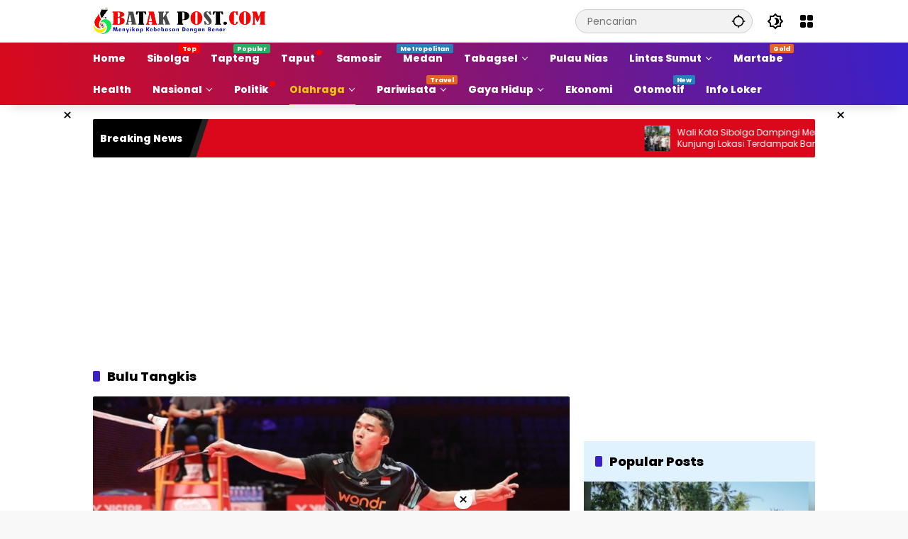

--- FILE ---
content_type: text/html; charset=UTF-8
request_url: https://batakpost.com/category/olahraga/bulu-tangkis/
body_size: 33113
content:
<!doctype html><html lang="id"><head><script data-no-optimize="1">var litespeed_docref=sessionStorage.getItem("litespeed_docref");litespeed_docref&&(Object.defineProperty(document,"referrer",{get:function(){return litespeed_docref}}),sessionStorage.removeItem("litespeed_docref"));</script> <meta charset="UTF-8"><meta name="viewport" content="width=device-width, initial-scale=1"><link rel="profile" href="https://gmpg.org/xfn/11"><meta name='robots' content='index, follow, max-image-preview:large, max-snippet:-1, max-video-preview:-1' /><title>Bulu Tangkis Archives - Batak Post</title><link rel="canonical" href="https://batakpost.com/category/olahraga/bulu-tangkis/" /><link rel="next" href="https://batakpost.com/category/olahraga/bulu-tangkis/page/2/" /><meta property="og:locale" content="id_ID" /><meta property="og:type" content="article" /><meta property="og:title" content="Bulu Tangkis Archives - Batak Post" /><meta property="og:url" content="https://batakpost.com/category/olahraga/bulu-tangkis/" /><meta property="og:site_name" content="Batak Post" /><meta property="og:image" content="https://batakpost.com/wp-content/uploads/2022/07/BATAK-POST.png" /><meta property="og:image:width" content="314" /><meta property="og:image:height" content="59" /><meta property="og:image:type" content="image/png" /><meta name="twitter:card" content="summary_large_image" /> <script type="application/ld+json" class="yoast-schema-graph">{"@context":"https://schema.org","@graph":[{"@type":"CollectionPage","@id":"https://batakpost.com/category/olahraga/bulu-tangkis/","url":"https://batakpost.com/category/olahraga/bulu-tangkis/","name":"Bulu Tangkis Archives - Batak Post","isPartOf":{"@id":"https://batakpost.com/#website"},"primaryImageOfPage":{"@id":"https://batakpost.com/category/olahraga/bulu-tangkis/#primaryimage"},"image":{"@id":"https://batakpost.com/category/olahraga/bulu-tangkis/#primaryimage"},"thumbnailUrl":"https://batakpost.com/wp-content/uploads/2025/01/jonatan-christie-2_169.jpeg","breadcrumb":{"@id":"https://batakpost.com/category/olahraga/bulu-tangkis/#breadcrumb"},"inLanguage":"id"},{"@type":"ImageObject","inLanguage":"id","@id":"https://batakpost.com/category/olahraga/bulu-tangkis/#primaryimage","url":"https://batakpost.com/wp-content/uploads/2025/01/jonatan-christie-2_169.jpeg","contentUrl":"https://batakpost.com/wp-content/uploads/2025/01/jonatan-christie-2_169.jpeg","width":700,"height":394,"caption":"Empat Wakil Indonesia Tampil di Hari Kedua Malaysia Open 2025, Berikut Jadwal Pertandingannya"},{"@type":"BreadcrumbList","@id":"https://batakpost.com/category/olahraga/bulu-tangkis/#breadcrumb","itemListElement":[{"@type":"ListItem","position":1,"name":"Beranda","item":"https://batakpost.com/"},{"@type":"ListItem","position":2,"name":"Olahraga","item":"https://batakpost.com/category/olahraga/"},{"@type":"ListItem","position":3,"name":"Bulu Tangkis"}]},{"@type":"WebSite","@id":"https://batakpost.com/#website","url":"https://batakpost.com/","name":"Batak Post","description":"Menyikap Kebebasan Dengan Benar","publisher":{"@id":"https://batakpost.com/#organization"},"potentialAction":[{"@type":"SearchAction","target":{"@type":"EntryPoint","urlTemplate":"https://batakpost.com/?s={search_term_string}"},"query-input":{"@type":"PropertyValueSpecification","valueRequired":true,"valueName":"search_term_string"}}],"inLanguage":"id"},{"@type":"Organization","@id":"https://batakpost.com/#organization","name":"Batak Post","url":"https://batakpost.com/","logo":{"@type":"ImageObject","inLanguage":"id","@id":"https://batakpost.com/#/schema/logo/image/","url":"https://batakpost.com/wp-content/uploads/2017/11/bpicon.png","contentUrl":"https://batakpost.com/wp-content/uploads/2017/11/bpicon.png","width":16,"height":16,"caption":"Batak Post"},"image":{"@id":"https://batakpost.com/#/schema/logo/image/"},"sameAs":["https://www.facebook.com/Onlinebatakpost/"]}]}</script> <link rel='dns-prefetch' href='//www.googletagmanager.com' /><link rel='dns-prefetch' href='//pagead2.googlesyndication.com' /><link rel="alternate" type="application/rss+xml" title="Batak Post &raquo; Feed" href="https://batakpost.com/feed/" /><link rel="alternate" type="application/rss+xml" title="Batak Post &raquo; Umpan Komentar" href="https://batakpost.com/comments/feed/" /><link rel="alternate" type="application/rss+xml" title="Batak Post &raquo; Bulu Tangkis Umpan Kategori" href="https://batakpost.com/category/olahraga/bulu-tangkis/feed/" /><style id='wp-img-auto-sizes-contain-inline-css'>img:is([sizes=auto i],[sizes^="auto," i]){contain-intrinsic-size:3000px 1500px}
/*# sourceURL=wp-img-auto-sizes-contain-inline-css */</style><style id="litespeed-ccss">body{--font-reguler:400;--font-bold:600;--background-color:#eeeeee;--scheme-color:#d9091b;--secondscheme-color:#3920c9;--main-color:#000000;--link-color-body:#000000;--hoverlink-color-body:#d9091b;--border-color:#e0e0e0;--header-bgcolor:#ffffff;--topnav-color:#000000;--topnav-link-color:#000000;--topnav-linkhover-color:#d9091b;--mainmenu-bgcolor:#d9091b;--mainmenu-secondbgcolor:#3920c9;--mainmenu-direction:80deg;--mainmenu-color:#ffffff;--mainmenu-hovercolor:#f1c40f;--content-bgcolor:#ffffff;--content-greycolor:#555555;--button-bgcolor:#3920c9;--button-color:#ffffff;--footer-bgcolor:#ffffff;--footer-color:#666666;--footer-linkcolor:#000000;--footer-hover-linkcolor:#d9091b;--greybody-bgcolor:#eeeeee;--rgbacolor:rgba(0, 0, 0, 0.05);--rgbacolorthin:rgba(0, 0, 0, 0.025);--rgbacoloractive:rgba(0, 0, 0, 0.1);--btn-prev:url(data:image/svg+xml,%3Csvg%20xmlns%3D%22http%3A%2F%2Fwww.w3.org%2F2000%2Fsvg%22%20xmlns%3Axlink%3D%22http%3A%2F%2Fwww.w3.org%2F1999%2Fxlink%22%20width%3D%221em%22%20height%3D%221em%22%20preserveAspectRatio%3D%22xMidYMid%20meet%22%20viewBox%3D%220%200%2024%2024%22%3E%3Cg%20fill%3D%22none%22%20stroke%3D%22%23111%22%20stroke-width%3D%222%22%20stroke-linecap%3D%22round%22%20stroke-linejoin%3D%22round%22%3E%3Cpath%20d%3D%22M19%2012H5%22%2F%3E%3Cpath%20d%3D%22M12%2019l-7-7l7-7%22%2F%3E%3C%2Fg%3E%3C%2Fsvg%3E);--btn-next:url(data:image/svg+xml,%3Csvg%20xmlns%3D%22http%3A%2F%2Fwww.w3.org%2F2000%2Fsvg%22%20xmlns%3Axlink%3D%22http%3A%2F%2Fwww.w3.org%2F1999%2Fxlink%22%20width%3D%221em%22%20height%3D%221em%22%20preserveAspectRatio%3D%22xMidYMid%20meet%22%20viewBox%3D%220%200%2024%2024%22%3E%3Cg%20fill%3D%22none%22%20stroke%3D%22%23111%22%20stroke-width%3D%222%22%20stroke-linecap%3D%22round%22%20stroke-linejoin%3D%22round%22%3E%3Cpath%20d%3D%22M5%2012h14%22%2F%3E%3Cpath%20d%3D%22M12%205l7%207l-7%207%22%2F%3E%3C%2Fg%3E%3C%2Fsvg%3E);--author:url("data:image/svg+xml,%0A%3Csvg xmlns='http://www.w3.org/2000/svg' enable-background='new 0 0 24 24' height='24px' viewBox='0 0 24 24' width='24px' fill='%23000000'%3E%3Cg%3E%3Crect fill='none' height='24' width='24'/%3E%3C/g%3E%3Cg%3E%3Cg%3E%3Cpath d='M17,10.43V2H7v8.43c0,0.35,0.18,0.68,0.49,0.86l4.18,2.51l-0.99,2.34l-3.41,0.29l2.59,2.24L9.07,22L12,20.23L14.93,22 l-0.78-3.33l2.59-2.24l-3.41-0.29l-0.99-2.34l4.18-2.51C16.82,11.11,17,10.79,17,10.43z M11,11.07l-2-1.2V4h2V11.07z M15,9.87 l-2,1.2V4h2V9.87z'/%3E%3C/g%3E%3C/g%3E%3C/svg%3E");--format-video:url("data:image/svg+xml,%3Csvg xmlns='http://www.w3.org/2000/svg' height='48px' viewBox='0 0 24 24' width='48px' fill='%23FFFFFF'%3E%3Cpath d='M0 0h24v24H0V0z' fill='none'/%3E%3Cpath d='M12 2C6.48 2 2 6.48 2 12s4.48 10 10 10 10-4.48 10-10S17.52 2 12 2zm-2 14.5v-9l6 4.5-6 4.5z'/%3E%3C/svg%3E");--format-gallery:url("data:image/svg+xml,%3Csvg xmlns='http://www.w3.org/2000/svg' height='48px' viewBox='0 0 24 24' width='48px' fill='%23FFFFFF'%3E%3Cpath d='M0 0h24v24H0V0z' fill='none'/%3E%3Cpath d='M14.12 4l1.83 2H20v12H4V6h4.05l1.83-2h4.24M15 2H9L7.17 4H4c-1.1 0-2 .9-2 2v12c0 1.1.9 2 2 2h16c1.1 0 2-.9 2-2V6c0-1.1-.9-2-2-2h-3.17L15 2zm-3 7c1.65 0 3 1.35 3 3s-1.35 3-3 3-3-1.35-3-3 1.35-3 3-3m0-2c-2.76 0-5 2.24-5 5s2.24 5 5 5 5-2.24 5-5-2.24-5-5-5z'/%3E%3C/svg%3E");--widget-title:#d9091b}.splide__list{backface-visibility:hidden;display:flex;height:100%;margin:0!important;padding:0!important}.splide{position:relative;visibility:hidden}.splide__slide{backface-visibility:hidden;box-sizing:border-box;flex-shrink:0;list-style-type:none!important;margin:0;position:relative}.splide__slide img{vertical-align:bottom;width:100%!important;height:100%!important}.splide__track{overflow:hidden;position:relative;z-index:0}.splide{display:none}.splide .splide__arrows{display:flex;justify-content:center}.splide button.splide__arrow{background-color:var(--content-bgcolor);border-radius:50%;color:var(--main-color);display:flex;justify-content:center;padding:24px;position:absolute;top:50%;transform:translateY(-50%);-webkit-transform:translateY(-50%);z-index:1;box-shadow:0 0 10px 0 rgb(0 0 0/.2);border:none!important;background-repeat:no-repeat;background-position:50% 50%}.splide button.splide__arrow.splide__arrow--prev{left:0;background-image:var(--btn-prev)}.splide button.splide__arrow.splide__arrow--next{right:0;background-image:var(--btn-next)}*,*::before,*::after,html{box-sizing:border-box}html{line-height:1.5}body{margin:0!important;background-color:var(--background-color);color:var(--main-color);font-weight:var(--font-reguler);line-height:1.5;overflow-x:hidden}body,button,input{word-wrap:break-word;text-rendering:optimizeLegibility;-webkit-font-smoothing:antialiased;font-family:sans-serif;line-height:1.5;font-size:14px}h1,h2{clear:both;margin-top:0;margin-bottom:10px;line-height:1.4;-webkit-hyphens:auto;hyphens:auto}h2 a{line-height:1.4}h1{font-size:24px}h2{font-size:22px}p{margin-top:0;margin-bottom:20px;word-wrap:break-word}svg{display:inline-block}ul{margin:0 0 20px 0}ul{list-style:disc}li>ul{margin-bottom:0;margin-left:0}img{border-style:none;vertical-align:middle;height:auto;max-width:100%}.text-center{text-align:center}.list-flex{display:flex;align-items:center}.row-flex{display:inline-flex;align-items:center}.row-flex.gmr-navleft>*{margin-right:20px}@media (max-width:600px){.row-flex.gmr-navleft>*{margin-right:10px}}.row-flex.gmr-navright>*{margin-left:20px}@media (max-width:600px){.row-flex.gmr-navright>*{margin-left:10px}}.clearfix:before,.clearfix:after{content:" ";display:table}.clearfix:after{clear:both}.gmr-hide{display:none}.desktop-only{display:block}.mobile-only{display:none}@media (max-width:992px){.mobile-only{display:block}.desktop-only{display:none}}a{background-color:#fff0;text-decoration:none!important;color:var(--link-color-body)}button{border:none!important;border-radius:2px;padding:8px 16px;font-size:14px;background-color:var(--button-bgcolor);color:var(--button-color);overflow:visible;position:relative;outline:none;left:auto;display:inline-block;font-family:inherit}input[type="text"]{overflow:auto;outline:none;font-size:14px;color:var(--content-greycolor);background-color:var(--rgbacolor);border:1px solid var(--border-color);border-radius:2px;padding:7px 16px;font-family:inherit}#side-nav .close-topnavmenu-wrap button{border:none!important;color:var(--main-color);font-size:30px;line-height:30px;padding:0!important;margin:0!important;background:var(--content-bgcolor);box-shadow:0 0 10px 0 rgb(0 0 0/.2);justify-content:center;align-items:center;display:flex;border-radius:50%;width:34px;height:34px}#side-nav .gmr-logo{display:flex;justify-content:space-between;align-items:center;padding:8px 20px;margin-bottom:10px;background-color:var(--content-bgcolor);height:60px;box-shadow:0 15px 15px -15px rgb(0 0 0/.2);position:sticky;left:0;right:0;top:0;z-index:8}.gmr-sidemenu{position:fixed;top:0;bottom:0;padding-bottom:40px;max-width:400px;width:100%;height:100%;z-index:9999999;overflow-y:scroll;background-color:var(--content-bgcolor);overflow:auto;-webkit-overflow-scrolling:touch}.gmr-sidemenu .gmr-social-icons ul{padding:8px 10px;margin:20px 5px;justify-content:center}button#gmr-responsive-menu{padding:0 0;background-color:#fff0;flex-wrap:nowrap;align-items:center;max-width:100px}@media (max-width:992px){button#gmr-responsive-menu{display:inline-flex}}.onoffcanvas{position:absolute;top:0;right:0;bottom:0;left:0;box-sizing:border-box;z-index:1001;transform:translate3d(-100%,0,0)}.onoffcanvas.is-fixed{backface-visibility:hidden;position:fixed}.onoffcanvas.is-left{right:auto;transform:translate3d(-100%,0,0)}.main-navigation{background:linear-gradient(var(--mainmenu-direction),var(--mainmenu-bgcolor) 0%,var(--mainmenu-secondbgcolor) 100%);box-shadow:0 15px 15px -15px rgb(0 0 0/.2)}.gmr-mainmenu{margin:0;padding:0;display:block;z-index:99}.gmr-mainmenu ul{list-style:none;display:flex;flex-wrap:wrap;margin:0 auto;padding:0;z-index:999;align-items:center}.gmr-mainmenu ul>*{margin-right:30px}.gmr-mainmenu ul>*:last-child{margin-right:0}.gmr-mainmenu ul>li{display:grid!important;grid-template-columns:repeat(1,1fr);position:relative;height:44px;align-items:center;justify-content:center}.gmr-mainmenu ul>li>a{position:relative;display:flex;padding:0 0;font-size:14px;line-height:1.4;text-decoration:none!important;color:var(--mainmenu-color);height:44px;align-items:center;justify-content:center;white-space:nowrap}.gmr-mainmenu ul>li.menu-item-has-children>a span:after{display:inline-block;position:relative;margin-left:6px;margin-right:3px;margin-top:-3px;top:auto;bottom:auto;vertical-align:middle;content:" ";border-bottom:1px solid var(--mainmenu-color);border-right:1px solid var(--mainmenu-color);transform-origin:66% 66%;transform:rotate(45deg);height:6px;width:6px}@media (max-width:992px){.gmr-mainmenu ul>li.menu-item-has-children>a span:after{display:none}}.gmr-mainmenu ul>li.col-2>.sub-menu{display:grid!important;grid-template-columns:repeat(2,1fr);visibility:hidden}.gmr-mainmenu ul>li.col-2>.sub-menu>*{margin-right:0}@media (max-width:992px){.gmr-mainmenu ul>li.col-2>.sub-menu{display:none!important}}.gmr-mainmenu ul .sub-menu{margin:0 auto;left:0;padding:0;position:absolute;top:120%;z-index:999;opacity:0;display:none;background-color:var(--content-bgcolor);box-shadow:0 0 10px 0 rgb(0 0 0/.2);border-radius:2px;padding:10px 0}@media (max-width:992px){.gmr-mainmenu ul .sub-menu{display:none!important}}.gmr-mainmenu ul .sub-menu li{height:32px;width:100%}.gmr-mainmenu ul .sub-menu a{width:100%;line-height:1.4;font-size:13px;letter-spacing:0;padding:0 20px;text-align:left;color:var(--link-color-body);text-transform:none!important;justify-content:flex-start;height:32px}.gmr-mainmenu ul .sub-menu:after{bottom:80%;left:44px;border:solid #fff0;content:" ";height:0;width:0;position:absolute;border-color:#fff0;border-bottom-color:var(--content-bgcolor);border-width:10px;margin-left:-10px;opacity:0;display:none}.gmr-mainmenu ul.menu>li.current-menu-item>a{color:var(--mainmenu-hovercolor);box-shadow:inset 0-1px 0 0 var(--mainmenu-hovercolor)}@media (max-width:992px){.gmr-mainmenu{max-height:44px;overflow:hidden}.gmr-mainmenu ul{overflow:auto;white-space:nowrap;max-width:100%!important;flex-wrap:nowrap;-ms-overflow-style:none;scrollbar-width:none}.gmr-mainmenu ul::-webkit-scrollbar{display:none}}ul#secondary-menu{list-style:none;margin:0 0 0;padding:0}ul#secondary-menu li{width:100%;list-style:none;padding:0;margin:0 0 0 0}ul#secondary-menu li a{padding:0 20px;display:flex;position:relative;line-height:1.4;font-size:13px;text-decoration:none!important;justify-content:flex-start;align-items:center;height:32px;color:var(--link-color-body);white-space:nowrap}.gmr-secondmenu-dropdown.gmr-dropdown ul#secondary-menu{padding:10px 0!important}.gmr-secondmenu-dropdown.col-2 ul#secondary-menu{display:grid!important;grid-template-columns:repeat(2,1fr)}@media (max-width:400px){.gmr-secondmenu-dropdown.col-2 ul#secondary-menu{grid-template-columns:repeat(1,1fr)}}ul.menu li.menu-dot>a:after{content:"";width:8px;height:8px;background-color:red;position:absolute;top:10px;right:-10px;margin-left:5px;border-radius:50%;display:inline-flex}ul.menu li.menu-new>a:after{content:attr(data-desciption);position:absolute;top:2px;right:-15px;padding:0 5px;background-color:red;color:#fff;font-size:9px;line-height:1.4;letter-spacing:-.02em;border-radius:2px;display:inline-flex;height:13px;align-items:center}ul.menu li.menu-new.blue>a:after{background-color:#2980b9}ul.menu li.menu-new.orange>a:after{background-color:#e56324}ul.menu li.menu-new.green>a:after{background-color:#27Ae60}.page-numbers{display:inline-flex;padding:5px 10px;margin:0;text-decoration:none;border-radius:2px;min-width:33px;font-size:14px;line-height:1.5;align-items:center;justify-content:center;background-color:var(--greybody-bgcolor)}.page-numbers.dots{border:none;padding:5px 0}.page-numbers.current{background-color:var(--scheme-color);color:#fff}.inf-pagination{text-align:center;display:none!important}.page-load-status{display:none;text-align:center}.gmr-loaderwrap{display:inline-block;vertical-align:middle;width:30px;height:30px}.gmr-ajax-loader{width:30px;height:30px;position:relative;transform:rotate(10deg);animation:gmrrotation 1s infinite}.gmr-ajax-loader div{position:absolute;width:10px;height:10px;border-radius:5px}.gmr-ajax-loader .gmr-loader1{left:0;background-color:#5c6bc0;animation:gmrloader1 0.5s ease 0s infinite alternate}.gmr-ajax-loader .gmr-loader2{right:0;background-color:#8bc34a;animation:gmrloader2 0.5s ease 0s infinite alternate}.gmr-ajax-loader .gmr-loader3{bottom:0;background-color:#ffb74d;animation:gmrloader3 0.5s ease 0s infinite alternate}.gmr-ajax-loader .gmr-loader4{bottom:0;right:0;background-color:#f44336;animation:gmrloader4 0.5s ease 0s infinite alternate}@keyframes gmrloader1{from{transform:translate(0,0)}to{transform:translate(20px,20px)}}@keyframes gmrloader2{from{transform:translate(0,0)}to{transform:translate(-20px,20px)}}@keyframes gmrloader3{from{transform:translate(0,0)}to{transform:translate(20px,-20px)}}@keyframes gmrloader4{from{transform:translate(0,0)}to{transform:translate(-20px,-20px)}}@keyframes gmrrotation{from{transform:rotate(0deg)}to{transform:rotate(360deg)}}.row{margin-left:-10px;margin-right:-10px;display:flex;flex-wrap:wrap;align-items:flex-start}.row:before,.row:after{content:" ";display:table}.row:after{clear:both}.container{margin-right:auto;margin-left:auto;padding-left:16px;padding-right:16px}.container:before,.container:after{content:" ";display:table}.container:after{clear:both}@media (min-width:768px){.container{max-width:728px}}@media (min-width:992px){.container{max-width:952px}}@media (min-width:1200px){.container{max-width:1050px}}.col-md-4,.col-md-8{position:relative;min-height:1px;padding-left:10px;padding-right:10px;width:100%}@media (min-width:992px){.col-md-8{flex:0 0 auto;width:66.66667%}.col-md-4{flex:0 0 auto;width:33.33333%}}.site{margin:0 auto 0;background-color:var(--content-bgcolor);z-index:2;position:relative}.site-branding{justify-content:space-between;display:flex;align-items:center;flex-wrap:wrap}.gmr-topnavwrap{width:100%;background-color:var(--header-bgcolor);z-index:9999;position:sticky;right:0;left:0;top:0;margin:0 auto}.gmr-topnavwrap .site-header{position:relative;color:var(--topnav-color);padding:10px 0 10px}.gmr-topnavwrap .site-header button,.gmr-topnavwrap .site-header a{color:var(--topnav-link-color)}.gmr-topnavwrap .row-flex{height:40px}.gmr-topnavwrap .row-flex.gmr-navright{margin-left:auto;max-width:720px}.gmr-searchform{position:relative;max-width:400px}.gmr-sidemenu .gmr-searchform{max-width:100%;margin:8px 10px}.gmr-searchform input{outline:none;text-align:left;width:100%;max-width:250px;margin:0;height:34px;border-width:1px!important;padding:8px 40px 8px 16px;box-sizing:border-box;border-radius:20px}.gmr-sidemenu .gmr-searchform input{max-width:100%}.gmr-searchform button{position:absolute;right:0;top:0;border:none;outline:none;background-color:#fff0;padding:6px 10px;color:var(--content-greycolor)}.gmr-searchform button svg{width:20px;height:20px;line-height:20px;vertical-align:-.4em;padding:0}.gmr-top-date{border-right:1px solid var(--border-color);padding-right:20px;display:-webkit-box;-webkit-line-clamp:1;-webkit-box-orient:vertical;overflow:hidden;text-overflow:ellipsis}@media (max-width:992px){.gmr-top-date{display:none}}button.topnav-button{background-color:#fff0;color:var(--topnav-color);width:24px;height:24px;padding:0!important}button.topnav-button>svg{height:24px;width:24px;padding:0}.gmr-menugrid-btn{position:relative;width:24px;height:24px}.gmr-menugrid-btn .gmr-dropdown{display:none;position:absolute;top:auto;right:0;margin-top:12px;z-index:99999;background-color:var(--content-bgcolor,#ffffff);padding:0 0!important;box-shadow:0 0 10px 0 rgb(0 0 0/.2);border-radius:2px}ul.social-icon{margin:0 auto;padding:0;list-style:none;display:flex;align-items:center;flex-wrap:wrap}ul.social-icon>*{margin-right:5px;margin-bottom:5px}ul.social-icon>*:last-child{margin-right:0}ul.social-icon>li{position:relative}ul.social-icon>li a{position:relative;display:block;line-height:20px;height:32px;width:32px}ul.social-icon>li svg{height:32px;width:32px;line-height:32px;padding:4px;display:inline-block;vertical-align:middle;border-radius:50%}ul.social-icon>li path{fill:#fff}ul.social-icon>li .twitter svg{background-color:#0f1419}ul.social-icon>li .facebook svg{background-color:#3c5a99}ul.social-icon>li .pinterest svg{background-color:#bd081c}ul.social-icon>li .instagram svg{background-color:#e4405f}ul.social-icon>li .youtube svg{background-color:#cd201f}ul.social-icon>li .tiktok svg{background-color:#010101}.page-header{position:relative;display:flex;flex-direction:column}.page-header.widget-titlewrap{position:relative;display:flex;flex-flow:wrap;justify-content:space-between;align-items:center}h2.entry-title{font-size:18px;margin-bottom:10px}@media (max-width:600px){h2.entry-title{font-size:14px}}@media (max-width:500px){h2.entry-title{display:-webkit-box;-webkit-line-clamp:3;-webkit-box-orient:vertical;overflow:hidden;text-overflow:ellipsis}}.page-title,.widget-title,.sub-title{font-size:18px;color:var(--widget-title);margin-bottom:16px!important;display:flex;align-items:center}.page-title:before,.widget-title:before,.sub-title:before{content:"";margin-right:10px;width:10px;height:15px;background-color:var(--secondscheme-color);border-radius:2px}.idt-contentbig .idt-cbbox{position:relative}.idt-contentbig .idt-cbbox .box-content{position:absolute;bottom:0;left:0;right:0;display:block;width:100%;padding:16px;border-radius:0 0 2px 2px;background:linear-gradient(0deg,rgb(0 0 0/.9),#fff0 100%,#fff0);z-index:2}.idt-contentbig .idt-cbbox .box-content h2.entry-title{font-size:22px}.idt-contentbig .idt-cbbox .box-content h2.entry-title a{display:-webkit-box;-webkit-line-clamp:2;-webkit-box-orient:vertical;overflow:hidden;text-overflow:ellipsis;color:#fff}@media (min-width:992px){.pos-sticky{position:sticky;position:-webkit-sticky;top:100px}}.gmr-content{position:relative;padding-top:20px;padding-bottom:20px}.post-thumbnail{position:relative;display:flex;overflow:hidden;border-radius:2px;flex-wrap:wrap}.post-thumbnail:before{position:absolute;top:0;left:-75%;z-index:2;display:block;content:"";width:50%;height:100%;background:linear-gradient(to right,#fff0 0%,rgb(255 255 255/.3) 100%);transform:skewX(-25deg)}.post-thumbnail img{width:100%;display:block}.box-content{width:75%;flex:1;position:static;word-wrap:break-word}.post{word-wrap:break-word}article.post{margin-bottom:20px}.updated:not(.published){display:none}.cat-links-content{font-size:11px;display:flex;flex-wrap:wrap;align-items:center;font-size:11px;line-height:11px}.cat-links-content>*{margin-right:8px}.cat-links-content>*:last-child{margin-right:0}.cat-links-content a{color:#ffffff!important;border-radius:2px;background-color:var(--scheme-color);padding:5px 5px}@media (max-width:992px){.cat-links-content a{padding:8px 5px}}.posted-by{margin-right:10px}.entry-footer-archive .posted-by{display:none!important}.gmr-verytopbanner{background-color:#000;position:relative;display:none}@media (max-width:991px){.gmr-verytopbanner{display:block}}.gmr-verytopbanner .gmr-parallax{width:100%;position:relative;margin:0 0;display:flex;justify-content:center;height:330px}.gmr-verytopbanner .gmr-parallax .rellax{position:fixed;width:100%;height:330px;margin:auto auto;left:0;right:0;top:30px}.gmr-verytopbanner .gmr-parallax .rellax .in-rellax{display:flex;justify-content:center;width:100%}.gmr-verytopbanner .idt-xclosewrap{top:-30px!important;right:0!important;left:0!important;z-index:1;height:30px!important;font-size:18px;margin:auto auto;display:flex;position:absolute;align-items:center;justify-content:center;width:100%;background-color:var(--scheme-color)}.gmr-verytopbanner .idt-xclosewrap .idt-xclosetext{text-transform:capitalize;color:#fff;font-size:13px;display:-webkit-box;-webkit-line-clamp:1;-webkit-box-orient:vertical;overflow:hidden;text-overflow:ellipsis;margin-right:10px}.gmr-verytopbanner .idt-xclose-top{width:22px!important;min-width:22px!important;height:22px!important;font-size:22px;line-height:22px;background-color:var(--content-bgcolor);color:var(--main-color);box-shadow:0 0 10px 0 rgb(0 0 0/.2);justify-content:center;padding:0 0!important;display:flex;border-radius:50%}.gmr-topbanner{padding-top:20px;background-color:var(--content-bgcolor)}.gmr-floatbanner{position:relative;z-index:998}.gmr-floatbanner button{text-align:center;padding:0!important;margin:0!important;background-color:var(--content-bgcolor);color:var(--main-color);z-index:9;width:26px!important;min-width:26px!important;height:26px!important;font-size:22px;line-height:26px!important;border-radius:50%;top:-28px;box-shadow:0 1px 1px 0 rgb(0 0 0/.2)}.gmr-floatbanner-left{left:50%;margin-left:-830px;position:fixed;top:auto;width:300px;justify-content:flex-end;display:flex}@media (max-width:1200px){.gmr-floatbanner-left{margin-left:-780px}}@media (max-width:991px){.gmr-floatbanner-left{display:none!important}}.gmr-floatbanner-left button{position:absolute;right:2px;top:2px;box-shadow:none!important}.gmr-floatbanner-right{right:50%;margin-right:-830px;position:fixed;top:auto;width:300px;justify-content:flex-start;display:flex}@media (max-width:1200px){.gmr-floatbanner-right{margin-right:-780px}}@media (max-width:991px){.gmr-floatbanner-right{display:none!important}}.gmr-floatbanner-right button{position:absolute;left:2px;top:2px;box-shadow:none!important}.gmr-floatbanner-footer button{position:absolute;left:auto;right:auto}.wrap-marquee{width:100%;overflow:hidden;box-sizing:border-box;position:relative;white-space:nowrap;margin:0 auto}.gmr-topnotification{margin-top:20px;width:100%;color:#fff;line-height:1.4;height:54px;font-size:14px;background-color:var(--scheme-color);overflow:hidden;border-radius:2px}.gmr-topnotification a{color:#ffffff!important;display:-webkit-box;-webkit-line-clamp:2;-webkit-box-orient:vertical;overflow:hidden;text-overflow:ellipsis;font-size:12px}.gmr-topnotification .marquee{padding:0 10px;padding-left:100%;height:54px;animation:marquee 30s linear infinite forwards;display:flex}.gmr-topnotification .marquee>*{margin-right:20px}.gmr-topnotification .marquee>*:last-child{margin-right:0}@media (max-width:600px){.gmr-topnotification .marquee{animation:marquee 15s linear infinite forwards}}.marquee-content{display:flex;align-items:center;max-width:300px;min-width:300px;width:100%;white-space:initial}.marquee-content .post-thumbnail{width:36px;height:36px;min-width:36px;min-height:36px;max-width:36px;max-height:36px;border-radius:2px;margin-right:10px}.text-marquee{background-color:#000;z-index:1;padding:10px;height:54px;border-radius:2px 0 0 2px;white-space:nowrap;position:relative}.text-marquee:after{width:0;height:0;border-top:54px solid #000;border-right:18px solid #fff0;content:"";position:absolute;right:-18px;bottom:0}.text-marquee:before{width:10px;height:54px;transform:skew(-18deg);content:"";position:absolute;right:-18px;bottom:0;background:#222}@keyframes marquee{0%{transform:translateX(0)}100%{transform:translateX(-100%)}}.gmr-ontop{position:fixed;bottom:20px;right:20px;font-size:35px;z-index:9999}.gmr-ontop path{fill:var(--link-color-body)}@media (max-width:991px){.gmr-ontop{display:none!important}}.widget{margin:0 0 20px;border-radius:2px;position:relative}.idtsplide .title-slider{font-size:14px;padding:10px;margin-bottom:0!important;text-align:left;line-height:1.4}.idtsplide .title-slider a{display:-webkit-box;-webkit-line-clamp:3;-webkit-box-orient:vertical;overflow:hidden}.idtsplide .splide__slide{background:var(--rgbacolor)}.widget .idtsplide .splide__slide{border-radius:2px}.module-smallthumb{position:relative}.module-smallthumb .cat-links-content{position:absolute;left:10px;bottom:10px;z-index:2}.screen-reader-text{border:0;clip:rect(1px,1px,1px,1px);clip-path:inset(50%);height:1px;margin:-1px;overflow:hidden;padding:0;position:absolute!important;width:1px;word-wrap:normal!important}h1,h2,.gmr-mainmenu ul>li>a,.gmr-secondmenu-dropdown ul>li>a,.gmr-sidemenu ul li a,.heading-text{font-family:Poppins;font-weight:800}body{font-family:Poppins;--font-reguler:400;--font-bold:700;--background-color:#f8f8f8;--main-color:#000000;--widget-title:#000000;--link-color-body:#000000;--hoverlink-color-body:#d9091b;--border-color:#cccccc;--button-bgcolor:#3920c9;--button-color:#ffffff;--header-bgcolor:#ffffff;--topnav-color:#000000;--topnav-link-color:#000000;--topnav-linkhover-color:#d9091b;--mainmenu-color:#ffffff;--mainmenu-hovercolor:#f1c40f;--content-bgcolor:#ffffff;--content-greycolor:#555555;--greybody-bgcolor:#eeeeee;--footer-bgcolor:#ffffff;--footer-color:#666666;--footer-linkcolor:#212121;--footer-hover-linkcolor:#d9091b}body{--scheme-color:#d9091b;--secondscheme-color:#3920c9}:root{--wp--preset--aspect-ratio--square:1;--wp--preset--aspect-ratio--4-3:4/3;--wp--preset--aspect-ratio--3-4:3/4;--wp--preset--aspect-ratio--3-2:3/2;--wp--preset--aspect-ratio--2-3:2/3;--wp--preset--aspect-ratio--16-9:16/9;--wp--preset--aspect-ratio--9-16:9/16;--wp--preset--color--black:#000000;--wp--preset--color--cyan-bluish-gray:#abb8c3;--wp--preset--color--white:#ffffff;--wp--preset--color--pale-pink:#f78da7;--wp--preset--color--vivid-red:#cf2e2e;--wp--preset--color--luminous-vivid-orange:#ff6900;--wp--preset--color--luminous-vivid-amber:#fcb900;--wp--preset--color--light-green-cyan:#7bdcb5;--wp--preset--color--vivid-green-cyan:#00d084;--wp--preset--color--pale-cyan-blue:#8ed1fc;--wp--preset--color--vivid-cyan-blue:#0693e3;--wp--preset--color--vivid-purple:#9b51e0;--wp--preset--gradient--vivid-cyan-blue-to-vivid-purple:linear-gradient(135deg,rgb(6,147,227) 0%,rgb(155,81,224) 100%);--wp--preset--gradient--light-green-cyan-to-vivid-green-cyan:linear-gradient(135deg,rgb(122,220,180) 0%,rgb(0,208,130) 100%);--wp--preset--gradient--luminous-vivid-amber-to-luminous-vivid-orange:linear-gradient(135deg,rgb(252,185,0) 0%,rgb(255,105,0) 100%);--wp--preset--gradient--luminous-vivid-orange-to-vivid-red:linear-gradient(135deg,rgb(255,105,0) 0%,rgb(207,46,46) 100%);--wp--preset--gradient--very-light-gray-to-cyan-bluish-gray:linear-gradient(135deg,rgb(238,238,238) 0%,rgb(169,184,195) 100%);--wp--preset--gradient--cool-to-warm-spectrum:linear-gradient(135deg,rgb(74,234,220) 0%,rgb(151,120,209) 20%,rgb(207,42,186) 40%,rgb(238,44,130) 60%,rgb(251,105,98) 80%,rgb(254,248,76) 100%);--wp--preset--gradient--blush-light-purple:linear-gradient(135deg,rgb(255,206,236) 0%,rgb(152,150,240) 100%);--wp--preset--gradient--blush-bordeaux:linear-gradient(135deg,rgb(254,205,165) 0%,rgb(254,45,45) 50%,rgb(107,0,62) 100%);--wp--preset--gradient--luminous-dusk:linear-gradient(135deg,rgb(255,203,112) 0%,rgb(199,81,192) 50%,rgb(65,88,208) 100%);--wp--preset--gradient--pale-ocean:linear-gradient(135deg,rgb(255,245,203) 0%,rgb(182,227,212) 50%,rgb(51,167,181) 100%);--wp--preset--gradient--electric-grass:linear-gradient(135deg,rgb(202,248,128) 0%,rgb(113,206,126) 100%);--wp--preset--gradient--midnight:linear-gradient(135deg,rgb(2,3,129) 0%,rgb(40,116,252) 100%);--wp--preset--font-size--small:13px;--wp--preset--font-size--medium:20px;--wp--preset--font-size--large:36px;--wp--preset--font-size--x-large:42px;--wp--preset--spacing--20:0.44rem;--wp--preset--spacing--30:0.67rem;--wp--preset--spacing--40:1rem;--wp--preset--spacing--50:1.5rem;--wp--preset--spacing--60:2.25rem;--wp--preset--spacing--70:3.38rem;--wp--preset--spacing--80:5.06rem;--wp--preset--shadow--natural:6px 6px 9px rgba(0, 0, 0, 0.2);--wp--preset--shadow--deep:12px 12px 50px rgba(0, 0, 0, 0.4);--wp--preset--shadow--sharp:6px 6px 0px rgba(0, 0, 0, 0.2);--wp--preset--shadow--outlined:6px 6px 0px -3px rgb(255, 255, 255), 6px 6px rgb(0, 0, 0);--wp--preset--shadow--crisp:6px 6px 0px rgb(0, 0, 0)}#wpmedia-popular-3{padding:16px;background:linear-gradient(1deg,var(--widget-color1,#e1f2ff) 0%,var(--widget-color2,#e1f2ff) 100%)}</style><link rel="preload" data-asynced="1" data-optimized="2" as="style" onload="this.onload=null;this.rel='stylesheet'" href="https://batakpost.com/wp-content/litespeed/css/d0e3740334639a3b8ca4833aa55fbac5.css?ver=0fb85" /><script data-optimized="1" type="litespeed/javascript" data-src="https://batakpost.com/wp-content/plugins/litespeed-cache/assets/js/css_async.min.js"></script> <style id='wpmedia-style-inline-css'>h1,h2,h3,h4,h5,h6,.reltitle,.site-title,.gmr-mainmenu ul > li > a,.gmr-secondmenu-dropdown ul > li > a,.gmr-sidemenu ul li a,.gmr-sidemenu .side-textsocial,.heading-text,.gmr-mobilemenu ul li a,#navigationamp ul li a{font-family:Poppins;font-weight:800;}h1 strong,h2 strong,h3 strong,h4 strong,h5 strong,h6 strong{font-weight:700;}.entry-content-single{font-size:16px;}body{font-family:Poppins;--font-reguler:400;--font-bold:700;--background-color:#f8f8f8;--main-color:#000000;--widget-title:#000000;--link-color-body:#000000;--hoverlink-color-body:#d9091b;--border-color:#cccccc;--button-bgcolor:#3920c9;--button-color:#ffffff;--header-bgcolor:#ffffff;--topnav-color:#000000;--topnav-link-color:#000000;--topnav-linkhover-color:#d9091b;--mainmenu-color:#ffffff;--mainmenu-hovercolor:#f1c40f;--content-bgcolor:#ffffff;--content-greycolor:#555555;--greybody-bgcolor:#eeeeee;--footer-bgcolor:#ffffff;--footer-color:#666666;--footer-linkcolor:#212121;--footer-hover-linkcolor:#d9091b;}body,body.dark-theme{--scheme-color:#d9091b;--secondscheme-color:#3920c9;}/* Generate Using Cache */
/*# sourceURL=wpmedia-style-inline-css */</style>
 <script type="litespeed/javascript" data-src="https://www.googletagmanager.com/gtag/js?id=GT-5TGZNJJ" id="google_gtagjs-js"></script> <script id="google_gtagjs-js-after" type="litespeed/javascript">window.dataLayer=window.dataLayer||[];function gtag(){dataLayer.push(arguments)}
gtag("set","linker",{"domains":["batakpost.com"]});gtag("js",new Date());gtag("set","developer_id.dZTNiMT",!0);gtag("config","GT-5TGZNJJ")</script> <link rel="https://api.w.org/" href="https://batakpost.com/wp-json/" /><link rel="alternate" title="JSON" type="application/json" href="https://batakpost.com/wp-json/wp/v2/categories/24" /><link rel="EditURI" type="application/rsd+xml" title="RSD" href="https://batakpost.com/xmlrpc.php?rsd" /><meta name="generator" content="WordPress 6.9" /><meta name="generator" content="Site Kit by Google 1.168.0" /><meta name="google-adsense-platform-account" content="ca-host-pub-2644536267352236"><meta name="google-adsense-platform-domain" content="sitekit.withgoogle.com"> <script type="litespeed/javascript">(function(w,d,s,l,i){w[l]=w[l]||[];w[l].push({'gtm.start':new Date().getTime(),event:'gtm.js'});var f=d.getElementsByTagName(s)[0],j=d.createElement(s),dl=l!='dataLayer'?'&l='+l:'';j.async=!0;j.src='https://www.googletagmanager.com/gtm.js?id='+i+dl;f.parentNode.insertBefore(j,f)})(window,document,'script','dataLayer','GTM-WS4QND3')</script>  <script type="litespeed/javascript" data-src="https://pagead2.googlesyndication.com/pagead/js/adsbygoogle.js?client=ca-pub-3243752915896507&amp;host=ca-host-pub-2644536267352236" crossorigin="anonymous"></script> <link rel="icon" href="https://batakpost.com/wp-content/uploads/2023/11/cropped-favicon-removebg-preview-80x80.png" sizes="32x32" /><link rel="icon" href="https://batakpost.com/wp-content/uploads/2023/11/cropped-favicon-removebg-preview.png" sizes="192x192" /><link rel="apple-touch-icon" href="https://batakpost.com/wp-content/uploads/2023/11/cropped-favicon-removebg-preview.png" /><meta name="msapplication-TileImage" content="https://batakpost.com/wp-content/uploads/2023/11/cropped-favicon-removebg-preview.png" /><style id='wp-block-paragraph-inline-css'>.is-small-text{font-size:.875em}.is-regular-text{font-size:1em}.is-large-text{font-size:2.25em}.is-larger-text{font-size:3em}.has-drop-cap:not(:focus):first-letter{float:left;font-size:8.4em;font-style:normal;font-weight:100;line-height:.68;margin:.05em .1em 0 0;text-transform:uppercase}body.rtl .has-drop-cap:not(:focus):first-letter{float:none;margin-left:.1em}p.has-drop-cap.has-background{overflow:hidden}:root :where(p.has-background){padding:1.25em 2.375em}:where(p.has-text-color:not(.has-link-color)) a{color:inherit}p.has-text-align-left[style*="writing-mode:vertical-lr"],p.has-text-align-right[style*="writing-mode:vertical-rl"]{rotate:180deg}
/*# sourceURL=https://batakpost.com/wp-includes/blocks/paragraph/style.min.css */</style><style id='global-styles-inline-css'>:root{--wp--preset--aspect-ratio--square: 1;--wp--preset--aspect-ratio--4-3: 4/3;--wp--preset--aspect-ratio--3-4: 3/4;--wp--preset--aspect-ratio--3-2: 3/2;--wp--preset--aspect-ratio--2-3: 2/3;--wp--preset--aspect-ratio--16-9: 16/9;--wp--preset--aspect-ratio--9-16: 9/16;--wp--preset--color--black: #000000;--wp--preset--color--cyan-bluish-gray: #abb8c3;--wp--preset--color--white: #ffffff;--wp--preset--color--pale-pink: #f78da7;--wp--preset--color--vivid-red: #cf2e2e;--wp--preset--color--luminous-vivid-orange: #ff6900;--wp--preset--color--luminous-vivid-amber: #fcb900;--wp--preset--color--light-green-cyan: #7bdcb5;--wp--preset--color--vivid-green-cyan: #00d084;--wp--preset--color--pale-cyan-blue: #8ed1fc;--wp--preset--color--vivid-cyan-blue: #0693e3;--wp--preset--color--vivid-purple: #9b51e0;--wp--preset--gradient--vivid-cyan-blue-to-vivid-purple: linear-gradient(135deg,rgb(6,147,227) 0%,rgb(155,81,224) 100%);--wp--preset--gradient--light-green-cyan-to-vivid-green-cyan: linear-gradient(135deg,rgb(122,220,180) 0%,rgb(0,208,130) 100%);--wp--preset--gradient--luminous-vivid-amber-to-luminous-vivid-orange: linear-gradient(135deg,rgb(252,185,0) 0%,rgb(255,105,0) 100%);--wp--preset--gradient--luminous-vivid-orange-to-vivid-red: linear-gradient(135deg,rgb(255,105,0) 0%,rgb(207,46,46) 100%);--wp--preset--gradient--very-light-gray-to-cyan-bluish-gray: linear-gradient(135deg,rgb(238,238,238) 0%,rgb(169,184,195) 100%);--wp--preset--gradient--cool-to-warm-spectrum: linear-gradient(135deg,rgb(74,234,220) 0%,rgb(151,120,209) 20%,rgb(207,42,186) 40%,rgb(238,44,130) 60%,rgb(251,105,98) 80%,rgb(254,248,76) 100%);--wp--preset--gradient--blush-light-purple: linear-gradient(135deg,rgb(255,206,236) 0%,rgb(152,150,240) 100%);--wp--preset--gradient--blush-bordeaux: linear-gradient(135deg,rgb(254,205,165) 0%,rgb(254,45,45) 50%,rgb(107,0,62) 100%);--wp--preset--gradient--luminous-dusk: linear-gradient(135deg,rgb(255,203,112) 0%,rgb(199,81,192) 50%,rgb(65,88,208) 100%);--wp--preset--gradient--pale-ocean: linear-gradient(135deg,rgb(255,245,203) 0%,rgb(182,227,212) 50%,rgb(51,167,181) 100%);--wp--preset--gradient--electric-grass: linear-gradient(135deg,rgb(202,248,128) 0%,rgb(113,206,126) 100%);--wp--preset--gradient--midnight: linear-gradient(135deg,rgb(2,3,129) 0%,rgb(40,116,252) 100%);--wp--preset--font-size--small: 13px;--wp--preset--font-size--medium: 20px;--wp--preset--font-size--large: 36px;--wp--preset--font-size--x-large: 42px;--wp--preset--spacing--20: 0.44rem;--wp--preset--spacing--30: 0.67rem;--wp--preset--spacing--40: 1rem;--wp--preset--spacing--50: 1.5rem;--wp--preset--spacing--60: 2.25rem;--wp--preset--spacing--70: 3.38rem;--wp--preset--spacing--80: 5.06rem;--wp--preset--shadow--natural: 6px 6px 9px rgba(0, 0, 0, 0.2);--wp--preset--shadow--deep: 12px 12px 50px rgba(0, 0, 0, 0.4);--wp--preset--shadow--sharp: 6px 6px 0px rgba(0, 0, 0, 0.2);--wp--preset--shadow--outlined: 6px 6px 0px -3px rgb(255, 255, 255), 6px 6px rgb(0, 0, 0);--wp--preset--shadow--crisp: 6px 6px 0px rgb(0, 0, 0);}:where(.is-layout-flex){gap: 0.5em;}:where(.is-layout-grid){gap: 0.5em;}body .is-layout-flex{display: flex;}.is-layout-flex{flex-wrap: wrap;align-items: center;}.is-layout-flex > :is(*, div){margin: 0;}body .is-layout-grid{display: grid;}.is-layout-grid > :is(*, div){margin: 0;}:where(.wp-block-columns.is-layout-flex){gap: 2em;}:where(.wp-block-columns.is-layout-grid){gap: 2em;}:where(.wp-block-post-template.is-layout-flex){gap: 1.25em;}:where(.wp-block-post-template.is-layout-grid){gap: 1.25em;}.has-black-color{color: var(--wp--preset--color--black) !important;}.has-cyan-bluish-gray-color{color: var(--wp--preset--color--cyan-bluish-gray) !important;}.has-white-color{color: var(--wp--preset--color--white) !important;}.has-pale-pink-color{color: var(--wp--preset--color--pale-pink) !important;}.has-vivid-red-color{color: var(--wp--preset--color--vivid-red) !important;}.has-luminous-vivid-orange-color{color: var(--wp--preset--color--luminous-vivid-orange) !important;}.has-luminous-vivid-amber-color{color: var(--wp--preset--color--luminous-vivid-amber) !important;}.has-light-green-cyan-color{color: var(--wp--preset--color--light-green-cyan) !important;}.has-vivid-green-cyan-color{color: var(--wp--preset--color--vivid-green-cyan) !important;}.has-pale-cyan-blue-color{color: var(--wp--preset--color--pale-cyan-blue) !important;}.has-vivid-cyan-blue-color{color: var(--wp--preset--color--vivid-cyan-blue) !important;}.has-vivid-purple-color{color: var(--wp--preset--color--vivid-purple) !important;}.has-black-background-color{background-color: var(--wp--preset--color--black) !important;}.has-cyan-bluish-gray-background-color{background-color: var(--wp--preset--color--cyan-bluish-gray) !important;}.has-white-background-color{background-color: var(--wp--preset--color--white) !important;}.has-pale-pink-background-color{background-color: var(--wp--preset--color--pale-pink) !important;}.has-vivid-red-background-color{background-color: var(--wp--preset--color--vivid-red) !important;}.has-luminous-vivid-orange-background-color{background-color: var(--wp--preset--color--luminous-vivid-orange) !important;}.has-luminous-vivid-amber-background-color{background-color: var(--wp--preset--color--luminous-vivid-amber) !important;}.has-light-green-cyan-background-color{background-color: var(--wp--preset--color--light-green-cyan) !important;}.has-vivid-green-cyan-background-color{background-color: var(--wp--preset--color--vivid-green-cyan) !important;}.has-pale-cyan-blue-background-color{background-color: var(--wp--preset--color--pale-cyan-blue) !important;}.has-vivid-cyan-blue-background-color{background-color: var(--wp--preset--color--vivid-cyan-blue) !important;}.has-vivid-purple-background-color{background-color: var(--wp--preset--color--vivid-purple) !important;}.has-black-border-color{border-color: var(--wp--preset--color--black) !important;}.has-cyan-bluish-gray-border-color{border-color: var(--wp--preset--color--cyan-bluish-gray) !important;}.has-white-border-color{border-color: var(--wp--preset--color--white) !important;}.has-pale-pink-border-color{border-color: var(--wp--preset--color--pale-pink) !important;}.has-vivid-red-border-color{border-color: var(--wp--preset--color--vivid-red) !important;}.has-luminous-vivid-orange-border-color{border-color: var(--wp--preset--color--luminous-vivid-orange) !important;}.has-luminous-vivid-amber-border-color{border-color: var(--wp--preset--color--luminous-vivid-amber) !important;}.has-light-green-cyan-border-color{border-color: var(--wp--preset--color--light-green-cyan) !important;}.has-vivid-green-cyan-border-color{border-color: var(--wp--preset--color--vivid-green-cyan) !important;}.has-pale-cyan-blue-border-color{border-color: var(--wp--preset--color--pale-cyan-blue) !important;}.has-vivid-cyan-blue-border-color{border-color: var(--wp--preset--color--vivid-cyan-blue) !important;}.has-vivid-purple-border-color{border-color: var(--wp--preset--color--vivid-purple) !important;}.has-vivid-cyan-blue-to-vivid-purple-gradient-background{background: var(--wp--preset--gradient--vivid-cyan-blue-to-vivid-purple) !important;}.has-light-green-cyan-to-vivid-green-cyan-gradient-background{background: var(--wp--preset--gradient--light-green-cyan-to-vivid-green-cyan) !important;}.has-luminous-vivid-amber-to-luminous-vivid-orange-gradient-background{background: var(--wp--preset--gradient--luminous-vivid-amber-to-luminous-vivid-orange) !important;}.has-luminous-vivid-orange-to-vivid-red-gradient-background{background: var(--wp--preset--gradient--luminous-vivid-orange-to-vivid-red) !important;}.has-very-light-gray-to-cyan-bluish-gray-gradient-background{background: var(--wp--preset--gradient--very-light-gray-to-cyan-bluish-gray) !important;}.has-cool-to-warm-spectrum-gradient-background{background: var(--wp--preset--gradient--cool-to-warm-spectrum) !important;}.has-blush-light-purple-gradient-background{background: var(--wp--preset--gradient--blush-light-purple) !important;}.has-blush-bordeaux-gradient-background{background: var(--wp--preset--gradient--blush-bordeaux) !important;}.has-luminous-dusk-gradient-background{background: var(--wp--preset--gradient--luminous-dusk) !important;}.has-pale-ocean-gradient-background{background: var(--wp--preset--gradient--pale-ocean) !important;}.has-electric-grass-gradient-background{background: var(--wp--preset--gradient--electric-grass) !important;}.has-midnight-gradient-background{background: var(--wp--preset--gradient--midnight) !important;}.has-small-font-size{font-size: var(--wp--preset--font-size--small) !important;}.has-medium-font-size{font-size: var(--wp--preset--font-size--medium) !important;}.has-large-font-size{font-size: var(--wp--preset--font-size--large) !important;}.has-x-large-font-size{font-size: var(--wp--preset--font-size--x-large) !important;}
/*# sourceURL=global-styles-inline-css */</style><style id='wpmedia-mp-3-inline-css'>#wpmedia-mp-3 {padding: 16px;background:linear-gradient(154deg,var(--widget-color1, #962a22) 0%, var(--widget-color2, #006047) 100%);}#wpmedia-mp-3 {--widget-title:#ffffff;}#wpmedia-mp-3 {--secondscheme-color:#eeee22;}#wpmedia-mp-3 .widget-subtitle {color:var(--widget-desc, #cecece);}#wpmedia-mp-3 a {color:var(--widget-link, #ffffff);}#wpmedia-mp-3 a:hover {color:var(--widget-linkhover, #eeee22);}
/*# sourceURL=wpmedia-mp-3-inline-css */</style><style id='wpmedia-popular-3-inline-css'>#wpmedia-popular-3 {padding: 16px;background:linear-gradient(1deg,var(--widget-color1, #e1f2ff) 0%, var(--widget-color2, #e1f2ff) 100%);}#wpmedia-popular-3 .big-thumb {margin: 0 -16px;border-radius: 0 !important;}
/*# sourceURL=wpmedia-popular-3-inline-css */</style></head><body class="archive category category-bulu-tangkis category-24 wp-custom-logo wp-embed-responsive wp-theme-wpmedia idtheme kentooz hfeed">
<noscript>
<iframe data-lazyloaded="1" src="about:blank" data-litespeed-src="https://www.googletagmanager.com/ns.html?id=GTM-WS4QND3" height="0" width="0" style="display:none;visibility:hidden"></iframe>
</noscript>
<a class="skip-link screen-reader-text" href="#primary">Langsung ke konten</a><div class="gmr-verytopbanner text-center gmrclose-element"><div class="container"><div class="gmr-parallax"><div class="rellax"><div class="in-rellax"><div class="idt-xclosewrap"><div class="idt-xclosetext">Scroll untuk baca artikel</div><button class="idt-xclose-top close-modal gmrbtnclose">&times;</button></div><div class="idt-rellax-bannerwrap"><script type="litespeed/javascript" data-src="https://pagead2.googlesyndication.com/pagead/js/adsbygoogle.js?client=ca-pub-3243752915896507"
     crossorigin="anonymous"></script> 
<ins class="adsbygoogle"
style="display:inline-block;width:728px;height:90px"
data-ad-client="ca-pub-3243752915896507"
data-ad-slot="5240075040"></ins> <script type="litespeed/javascript">(adsbygoogle=window.adsbygoogle||[]).push({})</script></div></div></div></div></div></div><div id="page" class="site"><div id="topnavwrap" class="gmr-topnavwrap clearfix"><div class="container"><header id="masthead" class="list-flex site-header"><div class="row-flex gmr-navleft"><div class="site-branding"><div class="gmr-logo"><a class="custom-logo-link" href="https://batakpost.com/" title="Batak Post" rel="home"><img data-lazyloaded="1" src="[data-uri]" class="custom-logo" data-src="https://batakpost.com/wp-content/uploads/2023/11/cropped-cropped-kepala-removebg-preview.png" width="250" height="40" alt="Batak Post" loading="lazy" /></a></div></div></div><div class="row-flex gmr-navright">
<span class="gmr-top-date" data-lang="id"></span><div class="gmr-search desktop-only"><form method="get" class="gmr-searchform searchform" action="https://batakpost.com/">
<input type="text" name="s" id="s" placeholder="Pencarian" />
<input type="hidden" name="post_type[]" value="post" />
<button type="submit" role="button" class="gmr-search-submit gmr-search-icon" aria-label="Kirim">
<svg xmlns="http://www.w3.org/2000/svg" height="24px" viewBox="0 0 24 24" width="24px" fill="currentColor"><path d="M0 0h24v24H0V0z" fill="none"/><path d="M20.94 11c-.46-4.17-3.77-7.48-7.94-7.94V1h-2v2.06C6.83 3.52 3.52 6.83 3.06 11H1v2h2.06c.46 4.17 3.77 7.48 7.94 7.94V23h2v-2.06c4.17-.46 7.48-3.77 7.94-7.94H23v-2h-2.06zM12 19c-3.87 0-7-3.13-7-7s3.13-7 7-7 7 3.13 7 7-3.13 7-7 7z"/></svg>
</button></form></div><button role="button" class="darkmode-button topnav-button" aria-label="Mode Gelap"><svg xmlns="http://www.w3.org/2000/svg" height="24px" viewBox="0 0 24 24" width="24px" fill="currentColor"><path d="M0 0h24v24H0V0z" fill="none"/><path d="M20 8.69V4h-4.69L12 .69 8.69 4H4v4.69L.69 12 4 15.31V20h4.69L12 23.31 15.31 20H20v-4.69L23.31 12 20 8.69zm-2 5.79V18h-3.52L12 20.48 9.52 18H6v-3.52L3.52 12 6 9.52V6h3.52L12 3.52 14.48 6H18v3.52L20.48 12 18 14.48zM12.29 7c-.74 0-1.45.17-2.08.46 1.72.79 2.92 2.53 2.92 4.54s-1.2 3.75-2.92 4.54c.63.29 1.34.46 2.08.46 2.76 0 5-2.24 5-5s-2.24-5-5-5z"/></svg></button><div class="gmr-menugrid-btn gmrclick-container"><button id="menugrid-button" class="topnav-button gmrbtnclick" aria-label="Buka Menu"><svg xmlns="http://www.w3.org/2000/svg" enable-background="new 0 0 24 24" height="24px" viewBox="0 0 24 24" width="24px" fill="currentColor"><g><rect fill="none" height="24" width="24"/></g><g><g><path d="M5,11h4c1.1,0,2-0.9,2-2V5c0-1.1-0.9-2-2-2H5C3.9,3,3,3.9,3,5v4C3,10.1,3.9,11,5,11z"/><path d="M5,21h4c1.1,0,2-0.9,2-2v-4c0-1.1-0.9-2-2-2H5c-1.1,0-2,0.9-2,2v4C3,20.1,3.9,21,5,21z"/><path d="M13,5v4c0,1.1,0.9,2,2,2h4c1.1,0,2-0.9,2-2V5c0-1.1-0.9-2-2-2h-4C13.9,3,13,3.9,13,5z"/><path d="M15,21h4c1.1,0,2-0.9,2-2v-4c0-1.1-0.9-2-2-2h-4c-1.1,0-2,0.9-2,2v4C13,20.1,13.9,21,15,21z"/></g></g></svg></button><div id="dropdown-container" class="gmr-secondmenu-dropdown gmr-dropdown col-2"><ul id="secondary-menu" class="menu"><li id="menu-item-1503" class="menu-item menu-item-type-post_type menu-item-object-page menu-item-1503"><a href="https://batakpost.com/tentang/">Tentang</a></li><li id="menu-item-1504" class="menu-item menu-item-type-post_type menu-item-object-page menu-item-1504"><a href="https://batakpost.com/kode-etik/">Kode Etik</a></li><li id="menu-item-1505" class="menu-item menu-item-type-post_type menu-item-object-page menu-item-1505"><a href="https://batakpost.com/redaksi/">Redaksi</a></li><li id="menu-item-26310" class="menu-item menu-item-type-post_type menu-item-object-page menu-item-26310"><a href="https://batakpost.com/pedoman-media-siber/">Pedoman Media Siber</a></li></ul></div></div><button id="gmr-responsive-menu" role="button" class="mobile-only" aria-label="Menu" data-target="#gmr-sidemenu-id" data-toggle="onoffcanvas" aria-expanded="false" rel="nofollow"><svg xmlns="http://www.w3.org/2000/svg" width="24" height="24" viewBox="0 0 24 24"><path fill="currentColor" d="m19.31 18.9l3.08 3.1L21 23.39l-3.12-3.07c-.69.43-1.51.68-2.38.68c-2.5 0-4.5-2-4.5-4.5s2-4.5 4.5-4.5s4.5 2 4.5 4.5c0 .88-.25 1.71-.69 2.4m-3.81.1a2.5 2.5 0 0 0 0-5a2.5 2.5 0 0 0 0 5M21 4v2H3V4h18M3 16v-2h6v2H3m0-5V9h18v2h-2.03c-1.01-.63-2.2-1-3.47-1s-2.46.37-3.47 1H3Z"/></svg></button></div></header></div><nav id="main-nav" class="main-navigation gmr-mainmenu"><div class="container"><ul id="primary-menu" class="menu"><li id="menu-item-26855" class="menu-item menu-item-type-custom menu-item-object-custom menu-item-home menu-item-26855"><a href="https://batakpost.com/"><span>Home</span></a></li><li id="menu-item-26357" class="col-2 menu-new white menu-item menu-item-type-taxonomy menu-item-object-category menu-item-26357"><a href="https://batakpost.com/category/daerah/sibolga/" data-desciption="Top"><span>Sibolga</span></a></li><li id="menu-item-26361" class="col-2 menu-new green menu-item menu-item-type-taxonomy menu-item-object-category menu-item-26361"><a href="https://batakpost.com/category/daerah/tapanuli-tengah/" data-desciption="Populer"><span>Tapteng</span></a></li><li id="menu-item-26362" class="col-2 menu-dot white menu-item menu-item-type-taxonomy menu-item-object-category menu-item-26362"><a href="https://batakpost.com/category/daerah/tapanuli-utara/"><span>Taput</span></a></li><li id="menu-item-26355" class="menu-item menu-item-type-taxonomy menu-item-object-category menu-item-26355"><a href="https://batakpost.com/category/daerah/samosir/"><span>Samosir</span></a></li><li id="menu-item-26353" class="col-2 menu-new blue menu-item menu-item-type-taxonomy menu-item-object-category menu-item-26353"><a href="https://batakpost.com/category/daerah/medan/" data-desciption="Metropolitan"><span>Medan</span></a></li><li id="menu-item-26359" class="menu-item menu-item-type-taxonomy menu-item-object-category menu-item-has-children menu-item-26359"><a href="https://batakpost.com/category/daerah/tabagsel/"><span>Tabagsel</span></a><ul class="sub-menu"><li id="menu-item-26360" class="menu-item menu-item-type-taxonomy menu-item-object-category menu-item-26360"><a href="https://batakpost.com/category/daerah/tapanuli-selatan/"><span>Tapsel</span></a></li><li id="menu-item-26354" class="menu-item menu-item-type-taxonomy menu-item-object-category menu-item-26354"><a href="https://batakpost.com/category/daerah/padang-sidempuan/"><span>Sidimpuan</span></a></li></ul></li><li id="menu-item-26352" class="menu-item menu-item-type-taxonomy menu-item-object-category menu-item-26352"><a href="https://batakpost.com/category/daerah/kepulauannias/"><span>Pulau Nias</span></a></li><li id="menu-item-26364" class="menu-item menu-item-type-taxonomy menu-item-object-category menu-item-has-children menu-item-26364"><a href="https://batakpost.com/category/lintas-sumut/"><span>Lintas Sumut</span></a><ul class="sub-menu"><li id="menu-item-26350" class="menu-item menu-item-type-taxonomy menu-item-object-category menu-item-26350"><a href="https://batakpost.com/category/daerah/aslab/"><span>Asahan</span></a></li><li id="menu-item-26366" class="menu-item menu-item-type-taxonomy menu-item-object-category menu-item-26366"><a href="https://batakpost.com/category/labuhan-batu/"><span>Labuhan Batu</span></a></li><li id="menu-item-26351" class="menu-item menu-item-type-taxonomy menu-item-object-category menu-item-26351"><a href="https://batakpost.com/category/daerah/humbahas/"><span>Humbahas</span></a></li><li id="menu-item-26356" class="menu-item menu-item-type-taxonomy menu-item-object-category menu-item-26356"><a href="https://batakpost.com/category/daerah/siantar/"><span>Siantar</span></a></li><li id="menu-item-26358" class="menu-item menu-item-type-taxonomy menu-item-object-category menu-item-26358"><a href="https://batakpost.com/category/daerah/simalungun/"><span>Simalungun</span></a></li><li id="menu-item-26363" class="menu-item menu-item-type-taxonomy menu-item-object-category menu-item-26363"><a href="https://batakpost.com/category/daerah/tobasa/"><span>Toba</span></a></li></ul></li><li id="menu-item-26367" class="col-2 menu-new orange menu-item menu-item-type-taxonomy menu-item-object-category menu-item-26367"><a href="https://batakpost.com/category/ekonomi/martabe-gold-mine/" data-desciption="Gold"><span>Martabe</span></a></li><li id="menu-item-17039" class="menu-item menu-item-type-taxonomy menu-item-object-category menu-item-17039"><a href="https://batakpost.com/category/health/"><span>Health</span></a></li><li id="menu-item-1518" class="menu-item menu-item-type-taxonomy menu-item-object-category menu-item-has-children menu-item-1518"><a href="https://batakpost.com/category/nasional/"><span>Nasional</span></a><ul class="sub-menu"><li id="menu-item-26365" class="menu-item menu-item-type-taxonomy menu-item-object-category menu-item-26365"><a href="https://batakpost.com/category/internasional/"><span>Internasional</span></a></li></ul></li><li id="menu-item-1519" class="col-2 menu-dot white menu-item menu-item-type-taxonomy menu-item-object-category menu-item-1519"><a href="https://batakpost.com/category/politik/"><span>Politik</span></a></li><li id="menu-item-1521" class="menu-item menu-item-type-taxonomy menu-item-object-category current-category-ancestor current-menu-ancestor current-menu-parent current-category-parent menu-item-has-children menu-item-1521"><a href="https://batakpost.com/category/olahraga/"><span>Olahraga</span></a><ul class="sub-menu"><li id="menu-item-1522" class="menu-item menu-item-type-taxonomy menu-item-object-category current-menu-item menu-item-1522"><a href="https://batakpost.com/category/olahraga/bulu-tangkis/" aria-current="page"><span>Bulu Tangkis</span></a></li><li id="menu-item-1523" class="menu-item menu-item-type-taxonomy menu-item-object-category menu-item-1523"><a href="https://batakpost.com/category/olahraga/motor-gp/"><span>Motor GP</span></a></li><li id="menu-item-1524" class="menu-item menu-item-type-taxonomy menu-item-object-category menu-item-1524"><a href="https://batakpost.com/category/olahraga/sepak-bola/"><span>Sepak Bola</span></a></li></ul></li><li id="menu-item-3263" class="col-2 menu-new orange menu-item menu-item-type-taxonomy menu-item-object-category menu-item-has-children menu-item-3263"><a href="https://batakpost.com/category/pariwisata/" data-desciption="Travel"><span>Pariwisata</span></a><ul class="sub-menu"><li id="menu-item-6075" class="menu-item menu-item-type-taxonomy menu-item-object-category menu-item-6075"><a href="https://batakpost.com/category/budaya/"><span>Budaya</span></a></li></ul></li><li id="menu-item-3262" class="menu-item menu-item-type-taxonomy menu-item-object-category menu-item-has-children menu-item-3262"><a href="https://batakpost.com/category/gaya-hidup/"><span>Gaya Hidup</span></a><ul class="sub-menu"><li id="menu-item-9781" class="menu-item menu-item-type-taxonomy menu-item-object-category menu-item-9781"><a href="https://batakpost.com/category/lirik-lagu/"><span>Lirik Lagu</span></a></li><li id="menu-item-18314" class="menu-item menu-item-type-taxonomy menu-item-object-category menu-item-18314"><a href="https://batakpost.com/category/foto/"><span>Foto</span></a></li></ul></li><li id="menu-item-1520" class="menu-item menu-item-type-taxonomy menu-item-object-category menu-item-1520"><a href="https://batakpost.com/category/ekonomi/"><span>Ekonomi</span></a></li><li id="menu-item-26368" class="col-2 menu-new blue menu-item menu-item-type-taxonomy menu-item-object-category menu-item-26368"><a href="https://batakpost.com/category/otomotif/" data-desciption="New"><span>Otomotif</span></a></li><li id="menu-item-26370" class="menu-item menu-item-type-taxonomy menu-item-object-category menu-item-26370"><a href="https://batakpost.com/category/info-loker/"><span>Info Loker</span></a></li></ul></div></nav></div><div class="gmr-floatbanner gmr-floatbanner-left gmrclose-element"><button class="gmrbtnclose" title="tutup">&times;</button><script type="litespeed/javascript" data-src="https://pagead2.googlesyndication.com/pagead/js/adsbygoogle.js?client=ca-pub-3243752915896507"
     crossorigin="anonymous"></script> 
<ins class="adsbygoogle"
style="display:inline-block;width:120px;height:600px"
data-ad-client="ca-pub-3243752915896507"
data-ad-slot="9526217684"></ins> <script type="litespeed/javascript">(adsbygoogle=window.adsbygoogle||[]).push({})</script></div><div class="gmr-floatbanner gmr-floatbanner-right gmrclose-element"><button class="gmrbtnclose" title="tutup">&times;</button><script type="litespeed/javascript" data-src="https://pagead2.googlesyndication.com/pagead/js/adsbygoogle.js?client=ca-pub-3243752915896507"
     crossorigin="anonymous"></script> 
<ins class="adsbygoogle"
style="display:inline-block;width:120px;height:600px"
data-ad-client="ca-pub-3243752915896507"
data-ad-slot="3124460862"></ins> <script type="litespeed/javascript">(adsbygoogle=window.adsbygoogle||[]).push({})</script></div><div class="container"><div class="gmr-topnotification"><div class="list-flex"><div class="row-flex text-marquee heading-text">
Breaking News</div><div class="row-flex wrap-marquee"><div class="row-flex marquee"><div class="marquee-content">
<a class="post-thumbnail" href="https://batakpost.com/wali-kota-sibolga-dampingi-mendagri-kunjungi-lokasi-terdampak-banjir-dan-longsor-di-tapteng/" title="Wali Kota Sibolga Dampingi Mendagri Kunjungi Lokasi Terdampak Banjir dan Longsor di Tapteng">
<img data-lazyloaded="1" src="[data-uri]" width="80" height="80" data-src="https://batakpost.com/wp-content/uploads/2026/01/IMG-20260124-WA0281-80x80.jpg" class="attachment-thumbnail size-thumbnail wp-post-image" alt="Wali Kota Sibolga Dampingi Mendagri Kunjungi Lokasi Terdampak Banjir dan Longsor di Tapteng" decoding="async" />					</a>
<a href="https://batakpost.com/wali-kota-sibolga-dampingi-mendagri-kunjungi-lokasi-terdampak-banjir-dan-longsor-di-tapteng/" class="gmr-recent-marquee" title="Wali Kota Sibolga Dampingi Mendagri Kunjungi Lokasi Terdampak Banjir dan Longsor di Tapteng">Wali Kota Sibolga Dampingi Mendagri Kunjungi Lokasi Terdampak Banjir dan Longsor di Tapteng</a></div><div class="marquee-content">
<a class="post-thumbnail" href="https://batakpost.com/peringati-bulan-k3-pelindo-sibolga-adakan-pemeriksaan-kesehatan-dan-kegiatan-olahraga/" title="Peringati Bulan K3, Pelindo Sibolga Adakan Pemeriksaan Kesehatan dan Kegiatan Olahraga">
<img data-lazyloaded="1" src="[data-uri]" width="80" height="80" data-src="https://batakpost.com/wp-content/uploads/2026/01/IMG-20260123-WA0212-80x80.jpg" class="attachment-thumbnail size-thumbnail wp-post-image" alt="Peringati Bulan K3, Pelindo Sibolga Adakan Pemeriksaan Kesehatan dan Kegiatan Olahraga" decoding="async" />					</a>
<a href="https://batakpost.com/peringati-bulan-k3-pelindo-sibolga-adakan-pemeriksaan-kesehatan-dan-kegiatan-olahraga/" class="gmr-recent-marquee" title="Peringati Bulan K3, Pelindo Sibolga Adakan Pemeriksaan Kesehatan dan Kegiatan Olahraga">Peringati Bulan K3, Pelindo Sibolga Adakan Pemeriksaan Kesehatan dan Kegiatan Olahraga</a></div><div class="marquee-content">
<a class="post-thumbnail" href="https://batakpost.com/200-unit-huntap-sibolga-ditarget-selesai-maret-2026-wali-kota-lengkap-fasilitas/" title="200 Unit Huntap Sibolga Ditarget Selesai Maret 2026, Wali Kota: Lengkap Fasilitas">
<img data-lazyloaded="1" src="[data-uri]" width="80" height="80" data-src="https://batakpost.com/wp-content/uploads/2026/01/IMG-20260122-WA0187-80x80.jpg" class="attachment-thumbnail size-thumbnail wp-post-image" alt="200 Unit Huntap Sibolga Ditarget Selesai Maret 2026, Wali Kota: Lengkap Fasilitas" decoding="async" />					</a>
<a href="https://batakpost.com/200-unit-huntap-sibolga-ditarget-selesai-maret-2026-wali-kota-lengkap-fasilitas/" class="gmr-recent-marquee" title="200 Unit Huntap Sibolga Ditarget Selesai Maret 2026, Wali Kota: Lengkap Fasilitas">200 Unit Huntap Sibolga Ditarget Selesai Maret 2026, Wali Kota: Lengkap Fasilitas</a></div><div class="marquee-content">
<a class="post-thumbnail" href="https://batakpost.com/yayasan-habitat-indonesia-bersama-pemkot-sibolga-salurkan-peralatan-perbaikan-rumah/" title="Yayasan Habitat Indonesia Bersama Pemkot Sibolga Salurkan Peralatan Perbaikan Rumah">
<img data-lazyloaded="1" src="[data-uri]" width="80" height="80" data-src="https://batakpost.com/wp-content/uploads/2026/01/habitat-80x80.jpg" class="attachment-thumbnail size-thumbnail wp-post-image" alt="Yayasan Habitat Indonesia Bersama Pemkot Sibolga Salurkan Peralatan Perbaikan Rumah" decoding="async" />					</a>
<a href="https://batakpost.com/yayasan-habitat-indonesia-bersama-pemkot-sibolga-salurkan-peralatan-perbaikan-rumah/" class="gmr-recent-marquee" title="Yayasan Habitat Indonesia Bersama Pemkot Sibolga Salurkan Peralatan Perbaikan Rumah">Yayasan Habitat Indonesia Bersama Pemkot Sibolga Salurkan Peralatan Perbaikan Rumah</a></div><div class="marquee-content">
<a class="post-thumbnail" href="https://batakpost.com/presiden-prabowo-cabut-izin-28-perusahaan-yang-langgar-kawasan-hutan-15-di-sumatera-utara/" title="Presiden Prabowo Cabut Izin 28 Perusahaan yang Langgar Kawasan Hutan, 15 di Sumatera Utara">
<img data-lazyloaded="1" src="[data-uri]" width="80" height="80" data-src="https://batakpost.com/wp-content/uploads/2026/01/131920-img_3299_copy_700x369-80x80.jpg" class="attachment-thumbnail size-thumbnail wp-post-image" alt="Presiden Prabowo Cabut Izin 28 Perusahaan yang Langgar Kawasan Hutan, 15 di Sumatera Utara" decoding="async" />					</a>
<a href="https://batakpost.com/presiden-prabowo-cabut-izin-28-perusahaan-yang-langgar-kawasan-hutan-15-di-sumatera-utara/" class="gmr-recent-marquee" title="Presiden Prabowo Cabut Izin 28 Perusahaan yang Langgar Kawasan Hutan, 15 di Sumatera Utara">Presiden Prabowo Cabut Izin 28 Perusahaan yang Langgar Kawasan Hutan, 15 di Sumatera Utara</a></div></div></div></div></div></div><div class="gmr-topbanner text-center"><div class="container"><script type="litespeed/javascript" data-src="https://pagead2.googlesyndication.com/pagead/js/adsbygoogle.js?client=ca-pub-3243752915896507"
     crossorigin="anonymous"></script> 
<ins class="adsbygoogle"
style="display:inline-block;width:970px;height:250px"
data-ad-client="ca-pub-3243752915896507"
data-ad-slot="9726114964"></ins> <script type="litespeed/javascript">(adsbygoogle=window.adsbygoogle||[]).push({})</script></div></div><div id="content" class="gmr-content"><div class="container"><div class="row"><main id="primary" class="site-main col-md-8"><header class="page-header"><h1 class="page-title sub-title">Bulu Tangkis</h1></header><div class="idt-contentbig"><article id="post-38247" class="post type-post idt-cbbox hentry"><div class="box-bigitem">
<a class="post-thumbnail" href="https://batakpost.com/empat-wakil-indonesia-tampil-di-hari-kedua-malaysia-open-2025-berikut-jadwal-pertandingannya/" title="Empat Wakil Indonesia Tampil di Hari Kedua Malaysia Open 2025, Berikut Jadwal Pertandingannya">
<img data-lazyloaded="1" src="[data-uri]" width="680" height="383" data-src="https://batakpost.com/wp-content/uploads/2025/01/jonatan-christie-2_169.jpeg" class="attachment-large size-large wp-post-image" alt="Empat Wakil Indonesia Tampil di Hari Kedua Malaysia Open 2025, Berikut Jadwal Pertandingannya" decoding="async" fetchpriority="high" />			</a><div class="box-content">
<span class="cat-links-content"><a href="https://batakpost.com/category/olahraga/bulu-tangkis/" title="Lihat semua posts di Bulu Tangkis">Bulu Tangkis</a></span><h2 class="entry-title"><a href="https://batakpost.com/empat-wakil-indonesia-tampil-di-hari-kedua-malaysia-open-2025-berikut-jadwal-pertandingannya/" title="Empat Wakil Indonesia Tampil di Hari Kedua Malaysia Open 2025, Berikut Jadwal Pertandingannya" rel="bookmark">Empat Wakil Indonesia Tampil di Hari Kedua Malaysia Open 2025, Berikut Jadwal Pertandingannya</a></h2><div class="gmr-meta-topic"><span class="meta-content"><span class="posted-on"><time class="entry-date published" datetime="2025-01-08T12:06:12+07:00">8 Januari 2025</time><time class="updated" datetime="2025-01-08T07:10:14+07:00">8 Januari 2025</time></span></span></div><div class="entry-footer entry-footer-archive"><div class="posted-by"> <span class="author vcard"><a class="url fn n" href="https://batakpost.com/author/batakpost/" title="Batak Post">Batak Post</a></span></div></div></div></div></article><div class="inline-banner post text-center"><script type="litespeed/javascript" data-src="https://pagead2.googlesyndication.com/pagead/js/adsbygoogle.js?client=ca-pub-3243752915896507"
     crossorigin="anonymous"></script> 
<ins class="adsbygoogle"
style="display:inline-block;width:400px;height:130px"
data-ad-client="ca-pub-3243752915896507"
data-ad-slot="5104343672"></ins> <script type="litespeed/javascript">(adsbygoogle=window.adsbygoogle||[]).push({})</script></div></div><div id="infinite-container"><article id="post-37889" class="post type-post hentry"><div class="box-item">
<a class="post-thumbnail" href="https://batakpost.com/pbsi-rombak-komposisi-pelatih-pelatnas-cipayung-taufik-hidayat-ini-yang-terbaik/" title="PBSI Rombak Komposisi Pelatih Pelatnas Cipayung, Taufik Hidayat: &#8220;Ini yang Terbaik&#8221;">
<img data-lazyloaded="1" src="[data-uri]" width="180" height="130" data-src="https://batakpost.com/wp-content/uploads/2024/12/taufik-hidayat_169-e1734890856707-180x130.jpeg" class="attachment-medium size-medium wp-post-image" alt="PBSI Rombak Komposisi Pelatih Pelatnas Cipayung, Taufik Hidayat: &#8220;Ini yang Terbaik&#8221;" decoding="async" />			</a><div class="box-content"><h2 class="entry-title"><a href="https://batakpost.com/pbsi-rombak-komposisi-pelatih-pelatnas-cipayung-taufik-hidayat-ini-yang-terbaik/" title="PBSI Rombak Komposisi Pelatih Pelatnas Cipayung, Taufik Hidayat: &#8220;Ini yang Terbaik&#8221;" rel="bookmark">PBSI Rombak Komposisi Pelatih Pelatnas Cipayung, Taufik Hidayat: &#8220;Ini yang Terbaik&#8221;</a></h2><div class="gmr-meta-topic"><span class="meta-content"><span class="cat-links-content"><a href="https://batakpost.com/category/olahraga/bulu-tangkis/" title="Lihat semua posts di Bulu Tangkis">Bulu Tangkis</a></span><span class="posted-on"><time class="entry-date published updated" datetime="2024-12-23T01:09:43+07:00">23 Desember 2024</time></span></span></div><div class="entry-footer entry-footer-archive"><div class="posted-by"> <span class="author vcard"><a class="url fn n" href="https://batakpost.com/author/batakpost/" title="Batak Post">Batak Post</a></span></div></div><div class="entry-content entry-content-archive"><p>Jakarta, 22/12 (Batakpost.com) &#8211; Persatuan Bulutangkis Seluruh Indonesia&#8230;</p></div></div></div></article><article id="post-36298" class="post type-post hentry"><div class="box-item">
<a class="post-thumbnail" href="https://batakpost.com/mutiara-ayu-puspitasari-gagal-raih-medali-di-kejuaraan-dunia-junior-2024-asa-terakhir-pupus-di-babak-32-besar/" title="Mutiara Ayu Puspitasari Gagal Raih Medali di Kejuaraan Dunia Junior 2024, Asa Terakhir Pupus di Babak 32 Besar">
<img data-lazyloaded="1" src="[data-uri]" width="180" height="130" data-src="https://batakpost.com/wp-content/uploads/2024/10/mutiara-ayu-puspitasari_169-180x130.jpeg" class="attachment-medium size-medium wp-post-image" alt="Mutiara Ayu Puspitasari Gagal Raih Medali di Kejuaraan Dunia Junior 2024, Asa Terakhir Pupus di Babak 32 Besar" decoding="async" />			</a><div class="box-content"><h2 class="entry-title"><a href="https://batakpost.com/mutiara-ayu-puspitasari-gagal-raih-medali-di-kejuaraan-dunia-junior-2024-asa-terakhir-pupus-di-babak-32-besar/" title="Mutiara Ayu Puspitasari Gagal Raih Medali di Kejuaraan Dunia Junior 2024, Asa Terakhir Pupus di Babak 32 Besar" rel="bookmark">Mutiara Ayu Puspitasari Gagal Raih Medali di Kejuaraan Dunia Junior 2024, Asa Terakhir Pupus di Babak 32 Besar</a></h2><div class="gmr-meta-topic"><span class="meta-content"><span class="cat-links-content"><a href="https://batakpost.com/category/olahraga/bulu-tangkis/" title="Lihat semua posts di Bulu Tangkis">Bulu Tangkis</a></span><span class="posted-on"><time class="entry-date published updated" datetime="2024-10-10T04:06:12+07:00">10 Oktober 2024</time></span></span></div><div class="entry-footer entry-footer-archive"><div class="posted-by"> <span class="author vcard"><a class="url fn n" href="https://batakpost.com/author/batakpost/" title="Batak Post">Batak Post</a></span></div></div><div class="entry-content entry-content-archive"><p>Jakarta, 10/10 (Batakpost.com) &#8211; Impian Mutiara Ayu Puspitasari&#8230;</p></div></div></div></article><article id="post-32210" class="post type-post hentry"><div class="box-item">
<a class="post-thumbnail" href="https://batakpost.com/taufik-hidayat-mentor-kunci-dalam-perjalanan-jonatan-christie-dan-anthony-ginting/" title="Taufik Hidayat: Mentor Kunci dalam Perjalanan Jonatan Christie dan Anthony Ginting">
<img data-lazyloaded="1" src="[data-uri]" width="180" height="130" data-src="https://batakpost.com/wp-content/uploads/2024/05/Taufik-Hidayat-Mentor-Kunci-dalam-Perjalanan-Jonatan-Christie-dan-Anthony-Ginting-180x130.jpeg" class="attachment-medium size-medium wp-post-image" alt="Taufik Hidayat: Mentor Kunci dalam Perjalanan Jonatan Christie dan Anthony Ginting" decoding="async" loading="lazy" />			</a><div class="box-content"><h2 class="entry-title"><a href="https://batakpost.com/taufik-hidayat-mentor-kunci-dalam-perjalanan-jonatan-christie-dan-anthony-ginting/" title="Taufik Hidayat: Mentor Kunci dalam Perjalanan Jonatan Christie dan Anthony Ginting" rel="bookmark">Taufik Hidayat: Mentor Kunci dalam Perjalanan Jonatan Christie dan Anthony Ginting</a></h2><div class="gmr-meta-topic"><span class="meta-content"><span class="cat-links-content"><a href="https://batakpost.com/category/olahraga/bulu-tangkis/" title="Lihat semua posts di Bulu Tangkis">Bulu Tangkis</a></span><span class="posted-on"><time class="entry-date published updated" datetime="2024-05-09T01:36:35+07:00">9 Mei 2024</time></span></span></div><div class="entry-footer entry-footer-archive"><div class="posted-by"> <span class="author vcard"><a class="url fn n" href="https://batakpost.com/author/batakpost/" title="Batak Post">Batak Post</a></span></div></div><div class="entry-content entry-content-archive"><p>Jakarta, 9/5 (Batakpost.com) &#8211; Pebulutangkis legendaris Taufik Hidayat&#8230;</p></div></div></div></article><article id="post-32137" class="post type-post hentry"><div class="box-item">
<a class="post-thumbnail" href="https://batakpost.com/china-unggul-2-0-fajar-rian-takluk-di-partai-kedua-final-thomas-cup-2024-melawan-indonesia/" title="China Unggul 2-0: Fajar/Rian Takluk di Partai Kedua Final Thomas Cup 2024 melawan Indonesia">
<img data-lazyloaded="1" src="[data-uri]" width="180" height="130" data-src="https://batakpost.com/wp-content/uploads/2024/05/China-Unggul-2-0-FajarRian-Takluk-di-Partai-Kedua-Final-Thomas-Cup-2024-melawan-Indonesia-180x130.jpeg" class="attachment-medium size-medium wp-post-image" alt="China Unggul 2-0: Fajar/Rian Takluk di Partai Kedua Final Thomas Cup 2024 melawan Indonesia" decoding="async" loading="lazy" />			</a><div class="box-content"><h2 class="entry-title"><a href="https://batakpost.com/china-unggul-2-0-fajar-rian-takluk-di-partai-kedua-final-thomas-cup-2024-melawan-indonesia/" title="China Unggul 2-0: Fajar/Rian Takluk di Partai Kedua Final Thomas Cup 2024 melawan Indonesia" rel="bookmark">China Unggul 2-0: Fajar/Rian Takluk di Partai Kedua Final Thomas Cup 2024 melawan Indonesia</a></h2><div class="gmr-meta-topic"><span class="meta-content"><span class="cat-links-content"><a href="https://batakpost.com/category/olahraga/bulu-tangkis/" title="Lihat semua posts di Bulu Tangkis">Bulu Tangkis</a></span><span class="posted-on"><time class="entry-date published updated" datetime="2024-05-05T20:42:01+07:00">5 Mei 2024</time></span></span></div><div class="entry-footer entry-footer-archive"><div class="posted-by"> <span class="author vcard"><a class="url fn n" href="https://batakpost.com/author/batakpost/" title="Batak Post">Batak Post</a></span></div></div><div class="entry-content entry-content-archive"><p>Jakarta, 5/5 (Batakpost.com) &#8211; Final Thomas Cup 2024&#8230;</p></div></div></div></article><article id="post-32113" class="post type-post hentry"><div class="box-item">
<a class="post-thumbnail" href="https://batakpost.com/komang-ayu-cahya-dewi-menjadi-penentu-kelolosan-indonesia-ke-final-uber-cup-2024/" title="Komang Ayu Cahya Dewi Menjadi Penentu Kelolosan Indonesia ke Final Uber Cup 2024">
<img data-lazyloaded="1" src="[data-uri]" width="180" height="130" data-src="https://batakpost.com/wp-content/uploads/2024/05/Komang-Ayu-Cahya-Dewi-Menjadi-Penentu-Kelolosan-Indonesia-ke-Final-Uber-Cup-2024-180x130.jpeg" class="attachment-medium size-medium wp-post-image" alt="Komang Ayu Cahya Dewi Menjadi Penentu Kelolosan Indonesia ke Final Uber Cup 2024" decoding="async" loading="lazy" />			</a><div class="box-content"><h2 class="entry-title"><a href="https://batakpost.com/komang-ayu-cahya-dewi-menjadi-penentu-kelolosan-indonesia-ke-final-uber-cup-2024/" title="Komang Ayu Cahya Dewi Menjadi Penentu Kelolosan Indonesia ke Final Uber Cup 2024" rel="bookmark">Komang Ayu Cahya Dewi Menjadi Penentu Kelolosan Indonesia ke Final Uber Cup 2024</a></h2><div class="gmr-meta-topic"><span class="meta-content"><span class="cat-links-content"><a href="https://batakpost.com/category/olahraga/bulu-tangkis/" title="Lihat semua posts di Bulu Tangkis">Bulu Tangkis</a></span><span class="posted-on"><time class="entry-date published updated" datetime="2024-05-04T15:25:33+07:00">4 Mei 2024</time></span></span></div><div class="entry-footer entry-footer-archive"><div class="posted-by"> <span class="author vcard"><a class="url fn n" href="https://batakpost.com/author/batakpost/" title="Batak Post">Batak Post</a></span></div></div><div class="entry-content entry-content-archive"><p>Jakarta, 4/5 (Batakpost.com) &#8211; Dalam pertandingan dramatis, Komang&#8230;</p></div></div></div></article><div class="module-widget"><section id="wpmedia-mp-2" class="widget wpmedia-module"><div class="page-header widget-titlewrap widget-titleimg"><h3 class="widget-title"><span class="img-titlebg" style="background-image:url('https://batakpost.com/wp-content/uploads/2023/03/kategori_kesehatan-min.png');"></span></h3></div><div class="idtslider-2 idtsplide splide clearfix"
data-splide="{&quot;type&quot;:&quot;loop&quot;,&quot;rewind&quot;:true,&quot;perPage&quot;:3,&quot;pagination&quot;:false,&quot;arrows&quot;:true,&quot;gap&quot;:16,&quot;pauseOnFocus&quot;:false,&quot;breakpoints&quot;:{&quot;1200&quot;:{&quot;perPage&quot;:3},&quot;991&quot;:{&quot;perPage&quot;:3},&quot;500&quot;:{&quot;perPage&quot;:2}},&quot;reducedMotion&quot;:{&quot;autoplay&quot;:true,&quot;speed&quot;:100,&quot;interval&quot;:3000},&quot;direction&quot;:&quot;ltr&quot;}" data-idtslide="2"><div class="splide__arrows">
<button class="splide__arrow splide__arrow--prev" role="button" aria-label="Sebelumnya"></button>
<button class="splide__arrow splide__arrow--next" role="button" aria-label="Berikutnya"></button></div><div class="splide__track"><div class="splide__list"><div class="splide__slide"><div class="module-smallthumb">										<a class="post-thumbnail" href="https://batakpost.com/bpjs-kesehatan-apresiasi-27-faskes-yang-konsisten-lakukan-transformasi-digital/" title="BPJS Kesehatan Apresiasi 27 Faskes yang Konsisten Lakukan Transformasi Digital">
<img data-lazyloaded="1" src="[data-uri]" width="350" height="220" data-src="https://batakpost.com/wp-content/uploads/2026/01/IMG-20260115-WA0080-350x220.jpg" class="attachment-medium_large size-medium_large wp-post-image" alt="BPJS Kesehatan Apresiasi 27 Faskes yang Konsisten Lakukan Transformasi Digital" decoding="async" loading="lazy" />										</a>
<span class="cat-links-content"><a href="https://batakpost.com/category/berita-utama/" title="Lihat semua posts di Berita Utama">Berita Utama</a></span></div><div class="title-slider heading-text"><a href="https://batakpost.com/bpjs-kesehatan-apresiasi-27-faskes-yang-konsisten-lakukan-transformasi-digital/" title="BPJS Kesehatan Apresiasi 27 Faskes yang Konsisten Lakukan Transformasi Digital" rel="bookmark">BPJS Kesehatan Apresiasi 27 Faskes yang Konsisten Lakukan Transformasi Digital</a></div></div><div class="splide__slide"><div class="module-smallthumb">										<a class="post-thumbnail" href="https://batakpost.com/world-uhc-day-komitmen-perkuat-akses-kesehatan-yang-merata/" title="World UHC Day: Komitmen Perkuat Akses Kesehatan yang Merata">
<img data-lazyloaded="1" src="[data-uri]" width="350" height="220" data-src="https://batakpost.com/wp-content/uploads/2025/12/IMG-20251215-WA0213-350x220.jpg" class="attachment-medium_large size-medium_large wp-post-image" alt="World UHC Day: Komitmen Perkuat Akses Kesehatan yang Merata" decoding="async" loading="lazy" />										</a>
<span class="cat-links-content"><a href="https://batakpost.com/category/berita-utama/" title="Lihat semua posts di Berita Utama">Berita Utama</a></span></div><div class="title-slider heading-text"><a href="https://batakpost.com/world-uhc-day-komitmen-perkuat-akses-kesehatan-yang-merata/" title="World UHC Day: Komitmen Perkuat Akses Kesehatan yang Merata" rel="bookmark">World UHC Day: Komitmen Perkuat Akses Kesehatan yang Merata</a></div></div><div class="splide__slide"><div class="module-smallthumb">										<a class="post-thumbnail" href="https://batakpost.com/satya-jkn-award-2025-wujud-gotong-royong-bangsa-lindungi-pekerja/" title="Satya JKN Award 2025: Wujud Gotong Royong Bangsa Lindungi Pekerja">
<img data-lazyloaded="1" src="[data-uri]" width="350" height="220" data-src="https://batakpost.com/wp-content/uploads/2025/10/IMG-20251014-WA0193-350x220.jpg" class="attachment-medium_large size-medium_large wp-post-image" alt="Satya JKN Award 2025: Wujud Gotong Royong Bangsa Lindungi Pekerja" decoding="async" loading="lazy" />										</a>
<span class="cat-links-content"><a href="https://batakpost.com/category/berita-utama/" title="Lihat semua posts di Berita Utama">Berita Utama</a></span></div><div class="title-slider heading-text"><a href="https://batakpost.com/satya-jkn-award-2025-wujud-gotong-royong-bangsa-lindungi-pekerja/" title="Satya JKN Award 2025: Wujud Gotong Royong Bangsa Lindungi Pekerja" rel="bookmark">Satya JKN Award 2025: Wujud Gotong Royong Bangsa Lindungi Pekerja</a></div></div><div class="splide__slide"><div class="module-smallthumb">										<a class="post-thumbnail" href="https://batakpost.com/provinsi-sumut-resmi-sandang-uhc-warga-sumut-punya-akses-layanan-kesehatan-tanpa-hambatan-biaya/" title="Provinsi Sumut Resmi Sandang UHC: Warga Sumut Punya Akses Layanan Kesehatan Tanpa Hambatan Biaya">
<img data-lazyloaded="1" src="[data-uri]" width="350" height="220" data-src="https://batakpost.com/wp-content/uploads/2025/09/IMG-20250930-WA0120-350x220.jpg" class="attachment-medium_large size-medium_large wp-post-image" alt="Provinsi Sumut Resmi Sandang UHC: Warga Sumut Punya Akses Layanan Kesehatan Tanpa Hambatan Biaya" decoding="async" loading="lazy" />										</a>
<span class="cat-links-content"><a href="https://batakpost.com/category/berita-utama/" title="Lihat semua posts di Berita Utama">Berita Utama</a></span></div><div class="title-slider heading-text"><a href="https://batakpost.com/provinsi-sumut-resmi-sandang-uhc-warga-sumut-punya-akses-layanan-kesehatan-tanpa-hambatan-biaya/" title="Provinsi Sumut Resmi Sandang UHC: Warga Sumut Punya Akses Layanan Kesehatan Tanpa Hambatan Biaya" rel="bookmark">Provinsi Sumut Resmi Sandang UHC: Warga Sumut Punya Akses Layanan Kesehatan Tanpa Hambatan Biaya</a></div></div></div></div></div></section></div><article id="post-31882" class="post type-post hentry"><div class="box-item">
<a class="post-thumbnail" href="https://batakpost.com/tim-indonesia-berambisi-rebut-kembali-piala-thomas-di-chengdu/" title="Tim Indonesia Berambisi Rebut Kembali Piala Thomas di Chengdu">
<img data-lazyloaded="1" src="[data-uri]" width="180" height="130" data-src="https://batakpost.com/wp-content/uploads/2024/04/Tim-Indonesia-Berambisi-Rebut-Kembali-Piala-Thomas-di-Chengdu-180x130.jpeg" class="attachment-medium size-medium wp-post-image" alt="Tim Indonesia Berambisi Rebut Kembali Piala Thomas di Chengdu" decoding="async" loading="lazy" />			</a><div class="box-content"><h2 class="entry-title"><a href="https://batakpost.com/tim-indonesia-berambisi-rebut-kembali-piala-thomas-di-chengdu/" title="Tim Indonesia Berambisi Rebut Kembali Piala Thomas di Chengdu" rel="bookmark">Tim Indonesia Berambisi Rebut Kembali Piala Thomas di Chengdu</a></h2><div class="gmr-meta-topic"><span class="meta-content"><span class="cat-links-content"><a href="https://batakpost.com/category/olahraga/bulu-tangkis/" title="Lihat semua posts di Bulu Tangkis">Bulu Tangkis</a></span><span class="posted-on"><time class="entry-date published updated" datetime="2024-04-24T12:25:21+07:00">24 April 2024</time></span></span></div><div class="entry-footer entry-footer-archive"><div class="posted-by"> <span class="author vcard"><a class="url fn n" href="https://batakpost.com/author/batakpost/" title="Batak Post">Batak Post</a></span></div></div><div class="entry-content entry-content-archive"><p>Jakarta, 24/3 (Batakpost.com) &#8211; Tim bulu tangkis Indonesia&#8230;</p></div></div></div></article><article id="post-31606" class="post type-post hentry"><div class="box-item">
<a class="post-thumbnail" href="https://batakpost.com/jonatan-christie-raih-gelar-juara-tunggal-putra-di-badminton-asia-championship-2024/" title="Jonatan Christie Raih Gelar Juara Tunggal Putra di Badminton Asia Championship 2024">
<img data-lazyloaded="1" src="[data-uri]" width="180" height="130" data-src="https://batakpost.com/wp-content/uploads/2024/04/Jonatan-Christie-Raih-Gelar-Juara-Tunggal-Putra-di-Badminton-Asia-Championship-2024-180x130.jpeg" class="attachment-medium size-medium wp-post-image" alt="Jonatan Christie Raih Gelar Juara Tunggal Putra di Badminton Asia Championship 2024" decoding="async" loading="lazy" />			</a><div class="box-content"><h2 class="entry-title"><a href="https://batakpost.com/jonatan-christie-raih-gelar-juara-tunggal-putra-di-badminton-asia-championship-2024/" title="Jonatan Christie Raih Gelar Juara Tunggal Putra di Badminton Asia Championship 2024" rel="bookmark">Jonatan Christie Raih Gelar Juara Tunggal Putra di Badminton Asia Championship 2024</a></h2><div class="gmr-meta-topic"><span class="meta-content"><span class="cat-links-content"><a href="https://batakpost.com/category/olahraga/bulu-tangkis/" title="Lihat semua posts di Bulu Tangkis">Bulu Tangkis</a></span><span class="posted-on"><time class="entry-date published updated" datetime="2024-04-15T01:16:01+07:00">15 April 2024</time></span></span></div><div class="entry-footer entry-footer-archive"><div class="posted-by"> <span class="author vcard"><a class="url fn n" href="https://batakpost.com/author/batakpost/" title="Batak Post">Batak Post</a></span></div></div><div class="entry-content entry-content-archive"><p>Jakarta, 15/4 (Batakpost.com) &#8211; Jonatan Christie mencatatkan namanya&#8230;</p></div></div></div></article><article id="post-31576" class="post type-post hentry"><div class="box-item">
<a class="post-thumbnail" href="https://batakpost.com/jonatan-christie-melaju-ke-semifinal-badminton-asia-championships-2024/" title="Jonatan Christie Melaju ke Semifinal Badminton Asia Championships 2024">
<img data-lazyloaded="1" src="[data-uri]" width="180" height="130" data-src="https://batakpost.com/wp-content/uploads/2024/04/Jonatan-Christie-Melaju-ke-Semifinal-Badminton-Asia-Championships-2024-180x130.jpeg" class="attachment-medium size-medium wp-post-image" alt="Jonatan Christie Melaju ke Semifinal Badminton Asia Championships 2024" decoding="async" loading="lazy" />			</a><div class="box-content"><h2 class="entry-title"><a href="https://batakpost.com/jonatan-christie-melaju-ke-semifinal-badminton-asia-championships-2024/" title="Jonatan Christie Melaju ke Semifinal Badminton Asia Championships 2024" rel="bookmark">Jonatan Christie Melaju ke Semifinal Badminton Asia Championships 2024</a></h2><div class="gmr-meta-topic"><span class="meta-content"><span class="cat-links-content"><a href="https://batakpost.com/category/olahraga/bulu-tangkis/" title="Lihat semua posts di Bulu Tangkis">Bulu Tangkis</a></span><span class="posted-on"><time class="entry-date published updated" datetime="2024-04-13T01:31:52+07:00">13 April 2024</time></span></span></div><div class="entry-footer entry-footer-archive"><div class="posted-by"> <span class="author vcard"><a class="url fn n" href="https://batakpost.com/author/batakpost/" title="Batak Post">Batak Post</a></span></div></div><div class="entry-content entry-content-archive"><p>Jakarta, 13/4 (Batakpost.com) &#8211; Jonatan Christie menjadi satu-satunya&#8230;</p></div></div></div></article><div class="module-widget"><section id="wpmedia-mp-3" class="widget wpmedia-module"><div class="page-header widget-titlewrap"><h3 class="widget-title">Politik</h3></div><div class="wpmedia-list-gallery inmodule-widget gallery-col-4 gmr-fixheight"><div class="list-gallery"><div class="module-smallthumb">								<a class="post-thumbnail" href="https://batakpost.com/dpd-tapteng-rayakan-hut-ke-14-partai-nasdem-rahmansyah-optimis-raih-kursi-lebih-banyak-tahun-2029/" title="DPD Tapteng Rayakan HUT ke-14 Partai NasDem: Rahmansyah Optimis Raih Kursi Lebih Banyak Tahun 2029">
<img data-lazyloaded="1" src="[data-uri]" width="350" height="220" data-src="https://batakpost.com/wp-content/uploads/2025/11/IMG-20251111-WA0253-350x220.jpg" class="attachment-medium_large size-medium_large wp-post-image" alt="DPD Tapteng Rayakan HUT ke-14 Partai NasDem: Rahmansyah Optimis Raih Kursi Lebih Banyak Tahun 2029" decoding="async" loading="lazy" />								</a>
<span class="cat-links-content"><a href="https://batakpost.com/category/berita-utama/" title="Lihat semua posts di Berita Utama">Berita Utama</a></span></div><div class="list-gallery-title">
<a class="recent-title heading-text" href="https://batakpost.com/dpd-tapteng-rayakan-hut-ke-14-partai-nasdem-rahmansyah-optimis-raih-kursi-lebih-banyak-tahun-2029/" title="DPD Tapteng Rayakan HUT ke-14 Partai NasDem: Rahmansyah Optimis Raih Kursi Lebih Banyak Tahun 2029" rel="bookmark">DPD Tapteng Rayakan HUT ke-14 Partai NasDem: Rahmansyah Optimis Raih Kursi Lebih Banyak Tahun 2029</a></div></div><div class="list-gallery"><div class="module-smallthumb">								<a class="post-thumbnail" href="https://batakpost.com/sambut-hut-nasdem-nasdem-tapteng-gelar-aksi-donor-darah-dan-berbagi-ke-panti-asuhan-dan-pesantren/" title="Sambut HUT NasDem, NasDem Tapteng Gelar Aksi Donor Darah dan Berbagi ke Panti Asuhan dan Pesantren">
<img data-lazyloaded="1" src="[data-uri]" width="350" height="220" data-src="https://batakpost.com/wp-content/uploads/2025/11/sosial-nasdem-350x220.jpeg" class="attachment-medium_large size-medium_large wp-post-image" alt="Sambut HUT NasDem, NasDem Tapteng Gelar Aksi Donor Darah dan Berbagi ke Panti Asuhan dan Pesantren" decoding="async" loading="lazy" />								</a>
<span class="cat-links-content"><a href="https://batakpost.com/category/berita-utama/" title="Lihat semua posts di Berita Utama">Berita Utama</a></span></div><div class="list-gallery-title">
<a class="recent-title heading-text" href="https://batakpost.com/sambut-hut-nasdem-nasdem-tapteng-gelar-aksi-donor-darah-dan-berbagi-ke-panti-asuhan-dan-pesantren/" title="Sambut HUT NasDem, NasDem Tapteng Gelar Aksi Donor Darah dan Berbagi ke Panti Asuhan dan Pesantren" rel="bookmark">Sambut HUT NasDem, NasDem Tapteng Gelar Aksi Donor Darah dan Berbagi ke Panti Asuhan dan Pesantren</a></div></div><div class="list-gallery"><div class="module-smallthumb">								<a class="post-thumbnail" href="https://batakpost.com/nasdem-dan-gerindra-akan-bedah-bersama-apbd-tapteng-2026/" title="NasDem dan Gerindra akan Bedah Bersama APBD Tapteng 2026">
<img data-lazyloaded="1" src="[data-uri]" width="350" height="220" data-src="https://batakpost.com/wp-content/uploads/2025/10/IMG_20251024_210034-350x220.jpg" class="attachment-medium_large size-medium_large wp-post-image" alt="NasDem dan Gerindra akan Bedah Bersama APBD Tapteng 2026" decoding="async" loading="lazy" />								</a>
<span class="cat-links-content"><a href="https://batakpost.com/category/berita-utama/" title="Lihat semua posts di Berita Utama">Berita Utama</a></span></div><div class="list-gallery-title">
<a class="recent-title heading-text" href="https://batakpost.com/nasdem-dan-gerindra-akan-bedah-bersama-apbd-tapteng-2026/" title="NasDem dan Gerindra akan Bedah Bersama APBD Tapteng 2026" rel="bookmark">NasDem dan Gerindra akan Bedah Bersama APBD Tapteng 2026</a></div></div><div class="list-gallery"><div class="module-smallthumb">								<a class="post-thumbnail" href="https://batakpost.com/7-sikap-fraksi-nasdem-tapteng-yang-pro-rakyat-terhadap-rapbd-2026/" title="7 Sikap Fraksi NasDem Tapteng yang Pro Rakyat Terhadap RAPBD 2026">
<img data-lazyloaded="1" src="[data-uri]" width="350" height="220" data-src="https://batakpost.com/wp-content/uploads/2025/10/IMG_20251017_192748-350x220.jpg" class="attachment-medium_large size-medium_large wp-post-image" alt="7 Sikap Fraksi NasDem Tapteng yang Pro Rakyat Terhadap RAPBD 2026" decoding="async" loading="lazy" />								</a>
<span class="cat-links-content"><a href="https://batakpost.com/category/berita-utama/" title="Lihat semua posts di Berita Utama">Berita Utama</a></span></div><div class="list-gallery-title">
<a class="recent-title heading-text" href="https://batakpost.com/7-sikap-fraksi-nasdem-tapteng-yang-pro-rakyat-terhadap-rapbd-2026/" title="7 Sikap Fraksi NasDem Tapteng yang Pro Rakyat Terhadap RAPBD 2026" rel="bookmark">7 Sikap Fraksi NasDem Tapteng yang Pro Rakyat Terhadap RAPBD 2026</a></div></div></div></section></div><article id="post-31161" class="post type-post hentry"><div class="box-item">
<a class="post-thumbnail" href="https://batakpost.com/komang-ayu-cahya-dewi-gagal-ke-final-spain-masters-2024-setelah-dikalahkan-ratchanok-intanon/" title="Komang Ayu Cahya Dewi Gagal ke Final Spain Masters 2024 Setelah Dikalahkan Ratchanok Intanon">
<img data-lazyloaded="1" src="[data-uri]" width="180" height="130" data-src="https://batakpost.com/wp-content/uploads/2024/03/Komang-Ayu-Cahya-Dewi-Gagal-ke-Final-Spain-Masters-2024-Setelah-Dikalahkan-Ratchanok-Intanon-180x130.jpeg" class="attachment-medium size-medium wp-post-image" alt="Komang Ayu Cahya Dewi Gagal ke Final Spain Masters 2024 Setelah Dikalahkan Ratchanok Intanon" decoding="async" loading="lazy" />			</a><div class="box-content"><h2 class="entry-title"><a href="https://batakpost.com/komang-ayu-cahya-dewi-gagal-ke-final-spain-masters-2024-setelah-dikalahkan-ratchanok-intanon/" title="Komang Ayu Cahya Dewi Gagal ke Final Spain Masters 2024 Setelah Dikalahkan Ratchanok Intanon" rel="bookmark">Komang Ayu Cahya Dewi Gagal ke Final Spain Masters 2024 Setelah Dikalahkan Ratchanok Intanon</a></h2><div class="gmr-meta-topic"><span class="meta-content"><span class="cat-links-content"><a href="https://batakpost.com/category/olahraga/bulu-tangkis/" title="Lihat semua posts di Bulu Tangkis">Bulu Tangkis</a></span><span class="posted-on"><time class="entry-date published updated" datetime="2024-03-31T04:47:30+07:00">31 Maret 2024</time></span></span></div><div class="entry-footer entry-footer-archive"><div class="posted-by"> <span class="author vcard"><a class="url fn n" href="https://batakpost.com/author/batakpost/" title="Batak Post">Batak Post</a></span></div></div><div class="entry-content entry-content-archive"><p>Jakarta, 31/3 (Batakpost.com) &#8211; Tunggal putri Indonesia, Komang&#8230;</p></div></div></div></article><article id="post-31090" class="post type-post hentry"><div class="box-item">
<a class="post-thumbnail" href="https://batakpost.com/indonesia-tambah-wakil-di-semifinal-spain-masters-2024/" title="Indonesia Tambah Wakil di Semifinal Spain Masters 2024">
<img data-lazyloaded="1" src="[data-uri]" width="180" height="130" data-src="https://batakpost.com/wp-content/uploads/2024/03/Indonesia-Tambah-Wakil-di-Semifinal-Spain-Masters-2024-180x130.jpeg" class="attachment-medium size-medium wp-post-image" alt="Indonesia Tambah Wakil di Semifinal Spain Masters 2024" decoding="async" loading="lazy" />			</a><div class="box-content"><h2 class="entry-title"><a href="https://batakpost.com/indonesia-tambah-wakil-di-semifinal-spain-masters-2024/" title="Indonesia Tambah Wakil di Semifinal Spain Masters 2024" rel="bookmark">Indonesia Tambah Wakil di Semifinal Spain Masters 2024</a></h2><div class="gmr-meta-topic"><span class="meta-content"><span class="cat-links-content"><a href="https://batakpost.com/category/olahraga/bulu-tangkis/" title="Lihat semua posts di Bulu Tangkis">Bulu Tangkis</a></span><span class="posted-on"><time class="entry-date published updated" datetime="2024-03-30T04:29:49+07:00">30 Maret 2024</time></span></span></div><div class="entry-footer entry-footer-archive"><div class="posted-by"> <span class="author vcard"><a class="url fn n" href="https://batakpost.com/author/batakpost/" title="Batak Post">Batak Post</a></span></div></div><div class="entry-content entry-content-archive"><p>Jakarta, 30/3 (Batakpost.com) &#8211; Indonesia berhasil menambah wakilnya&#8230;</p></div></div></div></article><article id="post-30977" class="post type-post hentry"><div class="box-item">
<a class="post-thumbnail" href="https://batakpost.com/sabar-reza-dan-ana-tiwi-melaju-ke-babak-16-besar-spain-masters-2024/" title="Sabar/Reza dan Ana/Tiwi Melaju ke Babak 16 Besar Spain Masters 2024">
<img data-lazyloaded="1" src="[data-uri]" width="180" height="130" data-src="https://batakpost.com/wp-content/uploads/2024/03/Sabar-Reza-dan-Ana-Tiwi-Melaju-ke-Babak-16-Besar-Spain-Masters-2024-180x130.jpeg" class="attachment-medium size-medium wp-post-image" alt="Sabar/Reza dan Ana/Tiwi Melaju ke Babak 16 Besar Spain Masters 2024" decoding="async" loading="lazy" />			</a><div class="box-content"><h2 class="entry-title"><a href="https://batakpost.com/sabar-reza-dan-ana-tiwi-melaju-ke-babak-16-besar-spain-masters-2024/" title="Sabar/Reza dan Ana/Tiwi Melaju ke Babak 16 Besar Spain Masters 2024" rel="bookmark">Sabar/Reza dan Ana/Tiwi Melaju ke Babak 16 Besar Spain Masters 2024</a></h2><div class="gmr-meta-topic"><span class="meta-content"><span class="cat-links-content"><a href="https://batakpost.com/category/olahraga/bulu-tangkis/" title="Lihat semua posts di Bulu Tangkis">Bulu Tangkis</a></span><span class="posted-on"><time class="entry-date published updated" datetime="2024-03-27T03:25:24+07:00">27 Maret 2024</time></span></span></div><div class="entry-footer entry-footer-archive"><div class="posted-by"> <span class="author vcard"><a class="url fn n" href="https://batakpost.com/author/batakpost/" title="Batak Post">Batak Post</a></span></div></div><div class="entry-content entry-content-archive"><p>Jakarta, 27/3 (Batakpost.com) &#8211; Ganda putra Sabar Karyaman&#8230;</p></div></div></div></article><article id="post-30872" class="post type-post hentry"><div class="box-item">
<a class="post-thumbnail" href="https://batakpost.com/indonesia-raih-satu-gelar-juara-lanny-ribka-sugiarto-sabet-kemenangan-ganda-putri-di-swiss-open-2024/" title="Indonesia Raih Satu Gelar Juara, Lanny/Ribka Sugiarto Sabet Kemenangan Ganda Putri di Swiss Open 2024">
<img data-lazyloaded="1" src="[data-uri]" width="180" height="130" data-src="https://batakpost.com/wp-content/uploads/2024/03/Indonesia-Raih-Satu-Gelar-Juara-Lanny-Ribka-Sugiarto-Sabet-Kemenangan-Ganda-Putri-di-Swiss-Open-2024-180x130.jpeg" class="attachment-medium size-medium wp-post-image" alt="Indonesia Raih Satu Gelar Juara, Lanny/Ribka Sugiarto Sabet Kemenangan Ganda Putri di Swiss Open 2024" decoding="async" loading="lazy" />			</a><div class="box-content"><h2 class="entry-title"><a href="https://batakpost.com/indonesia-raih-satu-gelar-juara-lanny-ribka-sugiarto-sabet-kemenangan-ganda-putri-di-swiss-open-2024/" title="Indonesia Raih Satu Gelar Juara, Lanny/Ribka Sugiarto Sabet Kemenangan Ganda Putri di Swiss Open 2024" rel="bookmark">Indonesia Raih Satu Gelar Juara, Lanny/Ribka Sugiarto Sabet Kemenangan Ganda Putri di Swiss Open 2024</a></h2><div class="gmr-meta-topic"><span class="meta-content"><span class="cat-links-content"><a href="https://batakpost.com/category/olahraga/bulu-tangkis/" title="Lihat semua posts di Bulu Tangkis">Bulu Tangkis</a></span><span class="posted-on"><time class="entry-date published updated" datetime="2024-03-25T00:57:54+07:00">25 Maret 2024</time></span></span></div><div class="entry-footer entry-footer-archive"><div class="posted-by"> <span class="author vcard"><a class="url fn n" href="https://batakpost.com/author/batakpost/" title="Batak Post">Batak Post</a></span></div></div><div class="entry-content entry-content-archive"><p>Jakarta, 25/3 (Batakpost.com) &#8211; Indonesia sukses meraih satu&#8230;</p></div></div></div></article><article id="post-30771" class="post type-post hentry"><div class="box-item">
<a class="post-thumbnail" href="https://batakpost.com/rinov-rivaldy-pitha-haningtyas-mentari-gagal-melaju-di-swiss-open-2024/" title="Rinov Rivaldy/Pitha Haningtyas Mentari Gagal Melaju di Swiss Open 2024">
<img data-lazyloaded="1" src="[data-uri]" width="180" height="130" data-src="https://batakpost.com/wp-content/uploads/2024/03/Rinov-Rivaldy-Pitha-Haningtyas-Mentari-Gagal-Melaju-di-Swiss-Open-2024-180x130.jpeg" class="attachment-medium size-medium wp-post-image" alt="Rinov Rivaldy/Pitha Haningtyas Mentari Gagal Melaju di Swiss Open 2024" decoding="async" loading="lazy" />			</a><div class="box-content"><h2 class="entry-title"><a href="https://batakpost.com/rinov-rivaldy-pitha-haningtyas-mentari-gagal-melaju-di-swiss-open-2024/" title="Rinov Rivaldy/Pitha Haningtyas Mentari Gagal Melaju di Swiss Open 2024" rel="bookmark">Rinov Rivaldy/Pitha Haningtyas Mentari Gagal Melaju di Swiss Open 2024</a></h2><div class="gmr-meta-topic"><span class="meta-content"><span class="cat-links-content"><a href="https://batakpost.com/category/olahraga/bulu-tangkis/" title="Lihat semua posts di Bulu Tangkis">Bulu Tangkis</a></span><span class="posted-on"><time class="entry-date published updated" datetime="2024-03-21T04:14:54+07:00">21 Maret 2024</time></span></span></div><div class="entry-footer entry-footer-archive"><div class="posted-by"> <span class="author vcard"><a class="url fn n" href="https://batakpost.com/author/batakpost/" title="Batak Post">Batak Post</a></span></div></div><div class="entry-content entry-content-archive"><p>Jakarta, 21/3 (Batakpost.com) – Pasangan ganda campuran Indonesia,&#8230;</p></div></div></div></article><article id="post-30596" class="post type-post hentry"><div class="box-item">
<a class="post-thumbnail" href="https://batakpost.com/fajar-alfian-muhammad-rian-ardianto-melaju-ke-final-all-england-2024-setelah-kalahkan-ganda-jepang/" title="Fajar Alfian/Muhammad Rian Ardianto Melaju ke Final All England 2024 Setelah Kalahkan Ganda Jepang">
<img data-lazyloaded="1" src="[data-uri]" width="180" height="130" data-src="https://batakpost.com/wp-content/uploads/2024/03/fajar-alfian-muhammad-rian-ardianto-3_169-180x130.png" class="attachment-medium size-medium wp-post-image" alt="Fajar Alfian/Muhammad Rian Ardianto Melaju ke Final All England 2024 Setelah Kalahkan Ganda Jepang" decoding="async" loading="lazy" />			</a><div class="box-content"><h2 class="entry-title"><a href="https://batakpost.com/fajar-alfian-muhammad-rian-ardianto-melaju-ke-final-all-england-2024-setelah-kalahkan-ganda-jepang/" title="Fajar Alfian/Muhammad Rian Ardianto Melaju ke Final All England 2024 Setelah Kalahkan Ganda Jepang" rel="bookmark">Fajar Alfian/Muhammad Rian Ardianto Melaju ke Final All England 2024 Setelah Kalahkan Ganda Jepang</a></h2><div class="gmr-meta-topic"><span class="meta-content"><span class="cat-links-content"><a href="https://batakpost.com/category/olahraga/bulu-tangkis/" title="Lihat semua posts di Bulu Tangkis">Bulu Tangkis</a></span><span class="posted-on"><time class="entry-date published updated" datetime="2024-03-17T04:37:13+07:00">17 Maret 2024</time></span></span></div><div class="entry-footer entry-footer-archive"><div class="posted-by"> <span class="author vcard"><a class="url fn n" href="https://batakpost.com/author/batakpost/" title="Batak Post">Batak Post</a></span></div></div><div class="entry-content entry-content-archive"><p>Jakarta, 17/3 (Batakpost.com) &#8211; Dalam pertandingan yang berlangsung&#8230;</p></div></div></div></article><article id="post-30570" class="post type-post hentry"><div class="box-item">
<a class="post-thumbnail" href="https://batakpost.com/bagas-maulana-dan-muhammad-shohibul-fikri-terhenti-di-perempatfinal-all-england-2024/" title="Bagas Maulana dan Muhammad Shohibul Fikri Terhenti di Perempatfinal All England 2024">
<img data-lazyloaded="1" src="[data-uri]" width="180" height="130" data-src="https://batakpost.com/wp-content/uploads/2024/03/bagas-maulana-muhammad-shohibul-fikri-1_169-180x130.png" class="attachment-medium size-medium wp-post-image" alt="Bagas Maulana dan Muhammad Shohibul Fikri Terhenti di Perempatfinal All England 2024" decoding="async" loading="lazy" />			</a><div class="box-content"><h2 class="entry-title"><a href="https://batakpost.com/bagas-maulana-dan-muhammad-shohibul-fikri-terhenti-di-perempatfinal-all-england-2024/" title="Bagas Maulana dan Muhammad Shohibul Fikri Terhenti di Perempatfinal All England 2024" rel="bookmark">Bagas Maulana dan Muhammad Shohibul Fikri Terhenti di Perempatfinal All England 2024</a></h2><div class="gmr-meta-topic"><span class="meta-content"><span class="cat-links-content"><a href="https://batakpost.com/category/olahraga/bulu-tangkis/" title="Lihat semua posts di Bulu Tangkis">Bulu Tangkis</a></span><span class="posted-on"><time class="entry-date published updated" datetime="2024-03-16T05:14:56+07:00">16 Maret 2024</time></span></span></div><div class="entry-footer entry-footer-archive"><div class="posted-by"> <span class="author vcard"><a class="url fn n" href="https://batakpost.com/author/batakpost/" title="Batak Post">Batak Post</a></span></div></div><div class="entry-content entry-content-archive"><p>Jakarta,16/3 (Batakpost.com) &#8211; Pasangan ganda putra Indonesia, Bagas&#8230;</p></div></div></div></article><article id="post-30467" class="post type-post hentry"><div class="box-item">
<a class="post-thumbnail" href="https://batakpost.com/mohammad-ahsan-hendra-setiawan-tersingkir-dari-all-england-2024-setelah-tumbang-di-babak-pertama/" title="Mohammad Ahsan/Hendra Setiawan Tersingkir dari All England 2024 Setelah Tumbang di Babak Pertama">
<img data-lazyloaded="1" src="[data-uri]" width="180" height="130" data-src="https://batakpost.com/wp-content/uploads/2024/03/Mohammad-Ahsan-Hendra-Setiawan-Tersingkir-dari-All-England-2024-Setelah-Tumbang-di-Babak-Pertama-180x130.jpeg" class="attachment-medium size-medium wp-post-image" alt="Mohammad Ahsan/Hendra Setiawan Tersingkir dari All England 2024 Setelah Tumbang di Babak Pertama" decoding="async" loading="lazy" />			</a><div class="box-content"><h2 class="entry-title"><a href="https://batakpost.com/mohammad-ahsan-hendra-setiawan-tersingkir-dari-all-england-2024-setelah-tumbang-di-babak-pertama/" title="Mohammad Ahsan/Hendra Setiawan Tersingkir dari All England 2024 Setelah Tumbang di Babak Pertama" rel="bookmark">Mohammad Ahsan/Hendra Setiawan Tersingkir dari All England 2024 Setelah Tumbang di Babak Pertama</a></h2><div class="gmr-meta-topic"><span class="meta-content"><span class="cat-links-content"><a href="https://batakpost.com/category/olahraga/bulu-tangkis/" title="Lihat semua posts di Bulu Tangkis">Bulu Tangkis</a></span><span class="posted-on"><time class="entry-date published updated" datetime="2024-03-14T04:50:15+07:00">14 Maret 2024</time></span></span></div><div class="entry-footer entry-footer-archive"><div class="posted-by"> <span class="author vcard"><a class="url fn n" href="https://batakpost.com/author/batakpost/" title="Batak Post">Batak Post</a></span></div></div><div class="entry-content entry-content-archive"><p>Jakarta, 14/3 (Batakpost.com) &#8211; Pasangan ganda putra Indonesia,&#8230;</p></div></div></div></article><article id="post-30385" class="post type-post hentry"><div class="box-item">
<a class="post-thumbnail" href="https://batakpost.com/gregoria-mariska-tunjung-melaju-mulus-di-all-england-2024/" title="Gregoria Mariska Tunjung Melaju Mulus di All England 2024">
<img data-lazyloaded="1" src="[data-uri]" width="180" height="130" data-src="https://batakpost.com/wp-content/uploads/2024/03/Gregoria-Mariska-Tunjung-Melaju-Mulus-di-All-England-2024-180x130.jpeg" class="attachment-medium size-medium wp-post-image" alt="Gregoria Mariska Tunjung Melaju Mulus di All England 2024" decoding="async" loading="lazy" />			</a><div class="box-content"><h2 class="entry-title"><a href="https://batakpost.com/gregoria-mariska-tunjung-melaju-mulus-di-all-england-2024/" title="Gregoria Mariska Tunjung Melaju Mulus di All England 2024" rel="bookmark">Gregoria Mariska Tunjung Melaju Mulus di All England 2024</a></h2><div class="gmr-meta-topic"><span class="meta-content"><span class="cat-links-content"><a href="https://batakpost.com/category/olahraga/bulu-tangkis/" title="Lihat semua posts di Bulu Tangkis">Bulu Tangkis</a></span><span class="posted-on"><time class="entry-date published" datetime="2024-03-13T02:36:23+07:00">13 Maret 2024</time><time class="updated" datetime="2024-03-13T02:47:46+07:00">13 Maret 2024</time></span></span></div><div class="entry-footer entry-footer-archive"><div class="posted-by"> <span class="author vcard"><a class="url fn n" href="https://batakpost.com/author/batakpost/" title="Batak Post">Batak Post</a></span></div></div><div class="entry-content entry-content-archive"><p>Jakarta, 13/3 (Batakpost.com) &#8211; Pebulutangkis Indonesia, Gregoria Mariska&#8230;</p></div></div></div></article><article id="post-30233" class="post type-post hentry"><div class="box-item">
<a class="post-thumbnail" href="https://batakpost.com/apriyani-rahayu-siti-fadia-gagal-ke-perempatfinal-french-open-2024-setelah-dikalahkan-wakil-china/" title="Apriyani Rahayu/Siti Fadia Gagal ke Perempatfinal French Open 2024 Setelah Dikalahkan Wakil China">
<img data-lazyloaded="1" src="[data-uri]" width="180" height="130" data-src="https://batakpost.com/wp-content/uploads/2024/03/Apriyani-Rahayu-Siti-Fadia-Gagal-ke-Perempatfinal-French-Open-2024-Setelah-Dikalahkan-Wakil-China-180x130.jpeg" class="attachment-medium size-medium wp-post-image" alt="Apriyani Rahayu/Siti Fadia Gagal ke Perempatfinal French Open 2024 Setelah Dikalahkan Wakil China" decoding="async" loading="lazy" />			</a><div class="box-content"><h2 class="entry-title"><a href="https://batakpost.com/apriyani-rahayu-siti-fadia-gagal-ke-perempatfinal-french-open-2024-setelah-dikalahkan-wakil-china/" title="Apriyani Rahayu/Siti Fadia Gagal ke Perempatfinal French Open 2024 Setelah Dikalahkan Wakil China" rel="bookmark">Apriyani Rahayu/Siti Fadia Gagal ke Perempatfinal French Open 2024 Setelah Dikalahkan Wakil China</a></h2><div class="gmr-meta-topic"><span class="meta-content"><span class="cat-links-content"><a href="https://batakpost.com/category/olahraga/bulu-tangkis/" title="Lihat semua posts di Bulu Tangkis">Bulu Tangkis</a></span><span class="posted-on"><time class="entry-date published" datetime="2024-03-08T08:08:58+07:00">8 Maret 2024</time><time class="updated" datetime="2024-03-08T03:13:47+07:00">8 Maret 2024</time></span></span></div><div class="entry-footer entry-footer-archive"><div class="posted-by"> <span class="author vcard"><a class="url fn n" href="https://batakpost.com/author/batakpost/" title="Batak Post">Batak Post</a></span></div></div><div class="entry-content entry-content-archive"><p>Jakarta, 8/3 (Batakpost.com) &#8211; Perjalanan ganda putri Indonesia,&#8230;</p></div></div></div></article><article id="post-29793" class="post type-post hentry"><div class="box-item">
<a class="post-thumbnail" href="https://batakpost.com/tim-bulutangkis-indonesia-siapkan-langkah-awal-menuju-french-open-2024/" title="Tim Bulutangkis Indonesia Siapkan Langkah Awal Menuju French Open 2024">
<img data-lazyloaded="1" src="[data-uri]" width="180" height="130" data-src="https://batakpost.com/wp-content/uploads/2024/02/Tim-Bulutangkis-Indonesia-Siapkan-Langkah-Awal-Menuju-French-Open-2024-180x130.jpeg" class="attachment-medium size-medium wp-post-image" alt="Tim Bulutangkis Indonesia Siapkan Langkah Awal Menuju French Open 2024" decoding="async" loading="lazy" />			</a><div class="box-content"><h2 class="entry-title"><a href="https://batakpost.com/tim-bulutangkis-indonesia-siapkan-langkah-awal-menuju-french-open-2024/" title="Tim Bulutangkis Indonesia Siapkan Langkah Awal Menuju French Open 2024" rel="bookmark">Tim Bulutangkis Indonesia Siapkan Langkah Awal Menuju French Open 2024</a></h2><div class="gmr-meta-topic"><span class="meta-content"><span class="cat-links-content"><a href="https://batakpost.com/category/olahraga/bulu-tangkis/" title="Lihat semua posts di Bulu Tangkis">Bulu Tangkis</a></span><span class="posted-on"><time class="entry-date published" datetime="2024-02-27T11:16:45+07:00">27 Februari 2024</time><time class="updated" datetime="2024-02-27T02:18:37+07:00">27 Februari 2024</time></span></span></div><div class="entry-footer entry-footer-archive"><div class="posted-by"> <span class="author vcard"><a class="url fn n" href="https://batakpost.com/author/batakpost/" title="Batak Post">Batak Post</a></span></div></div><div class="entry-content entry-content-archive"><p>Jakarta, 26/2 (Batakpost.com) &#8211; Menjelang pelaksanaan French Open&#8230;</p></div></div></div></article><article id="post-28646" class="post type-post hentry"><div class="box-item">
<a class="post-thumbnail" href="https://batakpost.com/ganda-putri-indonesia-apriyani-fadia-siap-berjuang-di-indonesia-masters-2024-demi-poin-olimpiade-paris-2024/" title="Ganda Putri Indonesia, Apriyani/Fadia, Siap Berjuang di Indonesia Masters 2024 Demi Poin Olimpiade Paris 2024">
<img data-lazyloaded="1" src="[data-uri]" width="180" height="130" data-src="https://batakpost.com/wp-content/uploads/2024/01/Ganda-Putri-Indonesia-Apriyani-Fadia-Siap-Berjuang-di-Indonesia-Masters-2024-Demi-Poin-Olimpiade-Paris-2024-180x130.jpeg" class="attachment-medium size-medium wp-post-image" alt="Ganda Putri Indonesia, Apriyani/Fadia, Siap Berjuang di Indonesia Masters 2024 Demi Poin Olimpiade Paris 2024" decoding="async" loading="lazy" />			</a><div class="box-content"><h2 class="entry-title"><a href="https://batakpost.com/ganda-putri-indonesia-apriyani-fadia-siap-berjuang-di-indonesia-masters-2024-demi-poin-olimpiade-paris-2024/" title="Ganda Putri Indonesia, Apriyani/Fadia, Siap Berjuang di Indonesia Masters 2024 Demi Poin Olimpiade Paris 2024" rel="bookmark">Ganda Putri Indonesia, Apriyani/Fadia, Siap Berjuang di Indonesia Masters 2024 Demi Poin Olimpiade Paris 2024</a></h2><div class="gmr-meta-topic"><span class="meta-content"><span class="cat-links-content"><a href="https://batakpost.com/category/olahraga/bulu-tangkis/" title="Lihat semua posts di Bulu Tangkis">Bulu Tangkis</a></span><span class="posted-on"><time class="entry-date published" datetime="2024-01-23T09:07:43+07:00">23 Januari 2024</time><time class="updated" datetime="2024-01-23T02:10:20+07:00">23 Januari 2024</time></span></span></div><div class="entry-footer entry-footer-archive"><div class="posted-by"> <span class="author vcard"><a class="url fn n" href="https://batakpost.com/author/batakpost/" title="Batak Post">Batak Post</a></span></div></div><div class="entry-content entry-content-archive"><p>Jakarta, 23/1 (Batakpost.com) – Ganda putri Indonesia, Apriyani&#8230;</p></div></div></div></article><article id="post-28605" class="post type-post hentry"><div class="box-item">
<a class="post-thumbnail" href="https://batakpost.com/pebulutangkis-ganda-putra-indonesia-alami-prestasi-kurang-memuaskan-di-awal-2024/" title="Pebulutangkis Ganda Putra Indonesia Alami Prestasi Kurang Memuaskan di Awal 2024">
<img data-lazyloaded="1" src="[data-uri]" width="180" height="130" data-src="https://batakpost.com/wp-content/uploads/2024/01/Pebulutangkis-Ganda-Putra-Indonesia-Alami-Prestasi-Kurang-Memuaskan-di-Awal-2024-180x130.jpeg" class="attachment-medium size-medium wp-post-image" alt="Pebulutangkis Ganda Putra Indonesia Alami Prestasi Kurang Memuaskan di Awal 2024" decoding="async" loading="lazy" />			</a><div class="box-content"><h2 class="entry-title"><a href="https://batakpost.com/pebulutangkis-ganda-putra-indonesia-alami-prestasi-kurang-memuaskan-di-awal-2024/" title="Pebulutangkis Ganda Putra Indonesia Alami Prestasi Kurang Memuaskan di Awal 2024" rel="bookmark">Pebulutangkis Ganda Putra Indonesia Alami Prestasi Kurang Memuaskan di Awal 2024</a></h2><div class="gmr-meta-topic"><span class="meta-content"><span class="cat-links-content"><a href="https://batakpost.com/category/olahraga/bulu-tangkis/" title="Lihat semua posts di Bulu Tangkis">Bulu Tangkis</a></span><span class="posted-on"><time class="entry-date published" datetime="2024-01-22T07:06:12+07:00">22 Januari 2024</time><time class="updated" datetime="2024-01-22T00:13:36+07:00">22 Januari 2024</time></span></span></div><div class="entry-footer entry-footer-archive"><div class="posted-by"> <span class="author vcard"><a class="url fn n" href="https://batakpost.com/author/batakpost/" title="Batak Post">Batak Post</a></span></div></div><div class="entry-content entry-content-archive"><p>Jakarta, 21/1 (Batakpost.com) &#8211; Pasangan ganda putra Indonesia&#8230;</p></div></div></div></article><article id="post-28587" class="post type-post hentry"><div class="box-item">
<a class="post-thumbnail" href="https://batakpost.com/anthony-ginting-evaluasi-kinerja-dan-janji-tingkatkan-performa-setelah-tersingkir-di-india-open-2024/" title="Anthony Ginting Evaluasi Kinerja dan Janji Tingkatkan Performa Setelah Tersingkir di India Open 2024">
<img data-lazyloaded="1" src="[data-uri]" width="180" height="130" data-src="https://batakpost.com/wp-content/uploads/2024/01/Anthony-Ginting-Evaluasi-Kinerja-dan-Janji-Tingkatkan-Performa-Setelah-Tersingkir-di-India-Open-2024-180x130.jpeg" class="attachment-medium size-medium wp-post-image" alt="Anthony Ginting Evaluasi Kinerja dan Janji Tingkatkan Performa Setelah Tersingkir di India Open 2024" decoding="async" loading="lazy" />			</a><div class="box-content"><h2 class="entry-title"><a href="https://batakpost.com/anthony-ginting-evaluasi-kinerja-dan-janji-tingkatkan-performa-setelah-tersingkir-di-india-open-2024/" title="Anthony Ginting Evaluasi Kinerja dan Janji Tingkatkan Performa Setelah Tersingkir di India Open 2024" rel="bookmark">Anthony Ginting Evaluasi Kinerja dan Janji Tingkatkan Performa Setelah Tersingkir di India Open 2024</a></h2><div class="gmr-meta-topic"><span class="meta-content"><span class="cat-links-content"><a href="https://batakpost.com/category/olahraga/bulu-tangkis/" title="Lihat semua posts di Bulu Tangkis">Bulu Tangkis</a></span><span class="posted-on"><time class="entry-date published updated" datetime="2024-01-20T00:06:27+07:00">20 Januari 2024</time></span></span></div><div class="entry-footer entry-footer-archive"><div class="posted-by"> <span class="author vcard"><a class="url fn n" href="https://batakpost.com/author/batakpost/" title="Batak Post">Batak Post</a></span></div></div><div class="entry-content entry-content-archive"><p>Jakarta, 19/1 (Batakpost.com) &#8211; Anthony Sinisuka Ginting, pebulutangkis&#8230;</p></div></div></div></article><article id="post-28510" class="post type-post hentry"><div class="box-item">
<a class="post-thumbnail" href="https://batakpost.com/bagas-maulana-mohammad-shohibul-fikri-gagal-melangkah-ke-babak-16-india-open-2024/" title="Bagas Maulana/Mohammad Shohibul Fikri Gagal Melangkah ke Babak 16 India Open 2024">
<img data-lazyloaded="1" src="[data-uri]" width="180" height="130" data-src="https://batakpost.com/wp-content/uploads/2024/01/Bagas-Maulana-Mohammad-Shohibul-Fikri-Gagal-Melangkah-ke-Babak-16-India-Open-2024-180x130.jpeg" class="attachment-medium size-medium wp-post-image" alt="Bagas Maulana/Mohammad Shohibul Fikri Gagal Melangkah ke Babak 16 India Open 2024" decoding="async" loading="lazy" />			</a><div class="box-content"><h2 class="entry-title"><a href="https://batakpost.com/bagas-maulana-mohammad-shohibul-fikri-gagal-melangkah-ke-babak-16-india-open-2024/" title="Bagas Maulana/Mohammad Shohibul Fikri Gagal Melangkah ke Babak 16 India Open 2024" rel="bookmark">Bagas Maulana/Mohammad Shohibul Fikri Gagal Melangkah ke Babak 16 India Open 2024</a></h2><div class="gmr-meta-topic"><span class="meta-content"><span class="cat-links-content"><a href="https://batakpost.com/category/olahraga/bulu-tangkis/" title="Lihat semua posts di Bulu Tangkis">Bulu Tangkis</a></span><span class="posted-on"><time class="entry-date published updated" datetime="2024-01-18T00:58:10+07:00">18 Januari 2024</time></span></span></div><div class="entry-footer entry-footer-archive"><div class="posted-by"> <span class="author vcard"><a class="url fn n" href="https://batakpost.com/author/batakpost/" title="Batak Post">Batak Post</a></span></div></div><div class="entry-content entry-content-archive"><p>Jakarta, 18/1 (Batakpost.com) &#8211; Langkah ganda putra Indonesia,&#8230;</p></div></div></div></article><article id="post-28342" class="post type-post hentry"><div class="box-item">
<a class="post-thumbnail" href="https://batakpost.com/gregoria-mariska-melaju-ke-perempatfinal-malaysia-open-2024/" title="Gregoria Mariska Melaju ke Perempatfinal Malaysia Open 2024">
<img data-lazyloaded="1" src="[data-uri]" width="180" height="130" data-src="https://batakpost.com/wp-content/uploads/2024/01/Gregoria-Mariska-Melaju-ke-Perempatfinal-Malaysia-Open-2024-180x130.jpeg" class="attachment-medium size-medium wp-post-image" alt="Gregoria Mariska Melaju ke Perempatfinal Malaysia Open 2024" decoding="async" loading="lazy" />			</a><div class="box-content"><h2 class="entry-title"><a href="https://batakpost.com/gregoria-mariska-melaju-ke-perempatfinal-malaysia-open-2024/" title="Gregoria Mariska Melaju ke Perempatfinal Malaysia Open 2024" rel="bookmark">Gregoria Mariska Melaju ke Perempatfinal Malaysia Open 2024</a></h2><div class="gmr-meta-topic"><span class="meta-content"><span class="cat-links-content"><a href="https://batakpost.com/category/olahraga/bulu-tangkis/" title="Lihat semua posts di Bulu Tangkis">Bulu Tangkis</a></span><span class="posted-on"><time class="entry-date published updated" datetime="2024-01-11T21:33:45+07:00">11 Januari 2024</time></span></span></div><div class="entry-footer entry-footer-archive"><div class="posted-by"> <span class="author vcard"><a class="url fn n" href="https://batakpost.com/author/batakpost/" title="Batak Post">Batak Post</a></span></div></div><div class="entry-content entry-content-archive"><p>Jakarta, 11/1 (Batakpost.com) &#8211; Tunggal putri Indonesia, Gregoria&#8230;</p></div></div></div></article><article id="post-28296" class="post type-post hentry"><div class="box-item">
<a class="post-thumbnail" href="https://batakpost.com/gregoria-mariska-tunjung-menang-dengan-kesulitan-di-babak-32-malaysia-open-2024/" title="Gregoria Mariska Tunjung Menang dengan Kesulitan di Babak 32 Malaysia Open 2024">
<img data-lazyloaded="1" src="[data-uri]" width="180" height="130" data-src="https://batakpost.com/wp-content/uploads/2024/01/Gregoria-Mariska-Tunjung-Menang-dengan-Kesulitan-di-Babak-32-Malaysia-Open-2024-180x130.jpeg" class="attachment-medium size-medium wp-post-image" alt="Gregoria Mariska Tunjung Menang dengan Kesulitan di Babak 32 Malaysia Open 2024" decoding="async" loading="lazy" />			</a><div class="box-content"><h2 class="entry-title"><a href="https://batakpost.com/gregoria-mariska-tunjung-menang-dengan-kesulitan-di-babak-32-malaysia-open-2024/" title="Gregoria Mariska Tunjung Menang dengan Kesulitan di Babak 32 Malaysia Open 2024" rel="bookmark">Gregoria Mariska Tunjung Menang dengan Kesulitan di Babak 32 Malaysia Open 2024</a></h2><div class="gmr-meta-topic"><span class="meta-content"><span class="cat-links-content"><a href="https://batakpost.com/category/olahraga/bulu-tangkis/" title="Lihat semua posts di Bulu Tangkis">Bulu Tangkis</a></span><span class="posted-on"><time class="entry-date published" datetime="2024-01-11T09:11:25+07:00">11 Januari 2024</time><time class="updated" datetime="2024-01-11T01:13:14+07:00">11 Januari 2024</time></span></span></div><div class="entry-footer entry-footer-archive"><div class="posted-by"> <span class="author vcard"><a class="url fn n" href="https://batakpost.com/author/batakpost/" title="Batak Post">Batak Post</a></span></div></div><div class="entry-content entry-content-archive"><p>Jakarta, 10/1 (Batakpost.com) &#8211; Gregoria Mariska Tunjung, tunggal&#8230;</p></div></div></div></article><article id="post-24932" class="post type-post hentry"><div class="box-item">
<a class="post-thumbnail" href="https://batakpost.com/indonesia-tersingkir-dari-asian-games-2023-cabang-bulutangkis-beregu-putra-oleh-korea-selatan/" title="Indonesia Tersingkir dari Asian Games 2023 Cabang Bulutangkis Beregu Putra oleh Korea Selatan">
<img data-lazyloaded="1" src="[data-uri]" width="180" height="130" data-src="https://batakpost.com/wp-content/uploads/2023/09/Indonesia-Tersingkir-dari-Asian-Games-2023-Cabang-Bulutangkis-Beregu-Putra-oleh-Korea-Selatan-180x130.jpeg" class="attachment-medium size-medium wp-post-image" alt="Indonesia Tersingkir dari Asian Games 2023 Cabang Bulutangkis Beregu Putra oleh Korea Selatan" decoding="async" loading="lazy" />			</a><div class="box-content"><h2 class="entry-title"><a href="https://batakpost.com/indonesia-tersingkir-dari-asian-games-2023-cabang-bulutangkis-beregu-putra-oleh-korea-selatan/" title="Indonesia Tersingkir dari Asian Games 2023 Cabang Bulutangkis Beregu Putra oleh Korea Selatan" rel="bookmark">Indonesia Tersingkir dari Asian Games 2023 Cabang Bulutangkis Beregu Putra oleh Korea Selatan</a></h2><div class="gmr-meta-topic"><span class="meta-content"><span class="cat-links-content"><a href="https://batakpost.com/category/berita-utama/" title="Lihat semua posts di Berita Utama">Berita Utama</a></span><span class="posted-on"><time class="entry-date published" datetime="2023-09-29T21:55:59+07:00">29 September 2023</time><time class="updated" datetime="2023-09-29T22:51:24+07:00">29 September 2023</time></span></span></div><div class="entry-footer entry-footer-archive"><div class="posted-by"> <span class="author vcard"><a class="url fn n" href="https://batakpost.com/author/batakpost/" title="Batak Post">Batak Post</a></span></div></div><div class="entry-content entry-content-archive"><p>Beijing, 27/9 (Batakpost.com) &#8211; Tim bulutangkis Indonesia harus&#8230;</p></div></div></div></article><article id="post-24389" class="post type-post hentry"><div class="box-item">
<a class="post-thumbnail" href="https://batakpost.com/fajar-rian-waspada-terhadap-trik-pasangan-denmark-kim-anders-di-china-open-2023/" title="Fajar/Rian Waspada Terhadap Trik Pasangan Denmark Kim/Anders di China Open 2023">
<img data-lazyloaded="1" src="[data-uri]" width="180" height="130" data-src="https://batakpost.com/wp-content/uploads/2023/09/Fajar-Rian-Waspada-Terhadap-Trik-Pasangan-Denmark-Kim-Anders-di-China-Open-2023-180x130.jpeg" class="attachment-medium size-medium wp-post-image" alt="Fajar/Rian Waspada Terhadap Trik Pasangan Denmark Kim/Anders di China Open 2023" decoding="async" loading="lazy" />			</a><div class="box-content"><h2 class="entry-title"><a href="https://batakpost.com/fajar-rian-waspada-terhadap-trik-pasangan-denmark-kim-anders-di-china-open-2023/" title="Fajar/Rian Waspada Terhadap Trik Pasangan Denmark Kim/Anders di China Open 2023" rel="bookmark">Fajar/Rian Waspada Terhadap Trik Pasangan Denmark Kim/Anders di China Open 2023</a></h2><div class="gmr-meta-topic"><span class="meta-content"><span class="cat-links-content"><a href="https://batakpost.com/category/olahraga/bulu-tangkis/" title="Lihat semua posts di Bulu Tangkis">Bulu Tangkis</a></span><span class="posted-on"><time class="entry-date published updated" datetime="2023-09-05T00:07:09+07:00">5 September 2023</time></span></span></div><div class="entry-footer entry-footer-archive"><div class="posted-by"> <span class="author vcard"><a class="url fn n" href="https://batakpost.com/author/batakpost/" title="Batak Post">Batak Post</a></span></div></div><div class="entry-content entry-content-archive"><p>Jakarta, 4/9 (Batakpost.com) &#8211; Fajar Alfian dan Muhammad&#8230;</p></div></div></div></article><article id="post-20906" class="post type-post hentry"><div class="box-item">
<a class="post-thumbnail" href="https://batakpost.com/pasangan-ganda-campuran-indonesia-lolos-ke-semifinal-badminton-asia-championships-2023-tiga-pasangan-lainnya-gugur/" title="Pasangan Ganda Campuran Indonesia Lolos ke Semifinal Badminton Asia Championships 2023, Tiga Pasangan Lainnya Gugur">
<img data-lazyloaded="1" src="[data-uri]" width="180" height="130" data-src="https://batakpost.com/wp-content/uploads/2023/04/bulu-tangkis-180x130.jpeg" class="attachment-medium size-medium wp-post-image" alt="Pasangan Ganda Campuran Indonesia Lolos ke Semifinal Badminton Asia Championships 2023, Tiga Pasangan Lainnya Gugur" decoding="async" loading="lazy" />			</a><div class="box-content"><h2 class="entry-title"><a href="https://batakpost.com/pasangan-ganda-campuran-indonesia-lolos-ke-semifinal-badminton-asia-championships-2023-tiga-pasangan-lainnya-gugur/" title="Pasangan Ganda Campuran Indonesia Lolos ke Semifinal Badminton Asia Championships 2023, Tiga Pasangan Lainnya Gugur" rel="bookmark">Pasangan Ganda Campuran Indonesia Lolos ke Semifinal Badminton Asia Championships 2023, Tiga Pasangan Lainnya Gugur</a></h2><div class="gmr-meta-topic"><span class="meta-content"><span class="cat-links-content"><a href="https://batakpost.com/category/berita-utama/" title="Lihat semua posts di Berita Utama">Berita Utama</a></span><span class="posted-on"><time class="entry-date published updated" datetime="2023-04-28T19:16:21+07:00">28 April 2023</time></span></span></div><div class="entry-footer entry-footer-archive"><div class="posted-by"> <span class="author vcard"><a class="url fn n" href="https://batakpost.com/author/batakpost/" title="Batak Post">Batak Post</a></span></div></div><div class="entry-content entry-content-archive"><p>Jakarta, 28/4 (Batakpost.com)- Pasangan ganda campuran Indonesia, Dejan&#8230;</p></div></div></div></article><article id="post-20244" class="post type-post hentry"><div class="box-item">
<a class="post-thumbnail" href="https://batakpost.com/muhammad-shohibul-fikri-bagas-maulana-runner-up-di-final-orleans-masters-2023/" title="Muhammad Shohibul Fikri/Bagas Maulana Runner-Up di Final Orleans Masters 2023">
<img data-lazyloaded="1" src="[data-uri]" width="180" height="130" data-src="https://batakpost.com/wp-content/uploads/2023/04/Muhammad-Shohibul-Fikri-Bagas-Maulana-Runner-Up-di-Final-Orleans-Masters-2023-180x130.jpeg" class="attachment-medium size-medium wp-post-image" alt="Muhammad Shohibul Fikri/Bagas Maulana Runner-Up di Final Orleans Masters 2023" decoding="async" loading="lazy" />			</a><div class="box-content"><h2 class="entry-title"><a href="https://batakpost.com/muhammad-shohibul-fikri-bagas-maulana-runner-up-di-final-orleans-masters-2023/" title="Muhammad Shohibul Fikri/Bagas Maulana Runner-Up di Final Orleans Masters 2023" rel="bookmark">Muhammad Shohibul Fikri/Bagas Maulana Runner-Up di Final Orleans Masters 2023</a></h2><div class="gmr-meta-topic"><span class="meta-content"><span class="cat-links-content"><a href="https://batakpost.com/category/olahraga/bulu-tangkis/" title="Lihat semua posts di Bulu Tangkis">Bulu Tangkis</a></span><span class="posted-on"><time class="entry-date published" datetime="2023-04-09T21:08:01+07:00">9 April 2023</time><time class="updated" datetime="2023-04-09T21:08:02+07:00">9 April 2023</time></span></span></div><div class="entry-footer entry-footer-archive"><div class="posted-by"> <span class="author vcard"><a class="url fn n" href="https://batakpost.com/author/batakpost/" title="Batak Post">Batak Post</a></span></div></div><div class="entry-content entry-content-archive"><p>Batakpost &#8211; Muhammad Shohibul Fikri/Bagas Maulana harus puas&#8230;</p></div></div></div></article><article id="post-19773" class="post type-post hentry"><div class="box-item">
<a class="post-thumbnail" href="https://batakpost.com/ganda-putra-indonesia-raih-gelar-all-england-2023-dengan-all-indonesia-final/" title="Ganda Putra Indonesia Raih Gelar All England 2023 dengan All Indonesia Final">
<img data-lazyloaded="1" src="[data-uri]" width="180" height="130" data-src="https://batakpost.com/wp-content/uploads/2023/03/Ganda-Putra-Indonesia-Raih-Gelar-All-England-2023-dengan-All-Indonesia-Final-180x130.jpeg" class="attachment-medium size-medium wp-post-image" alt="Ganda Putra Indonesia Raih Gelar All England 2023 dengan All Indonesia Final" decoding="async" loading="lazy" />			</a><div class="box-content"><h2 class="entry-title"><a href="https://batakpost.com/ganda-putra-indonesia-raih-gelar-all-england-2023-dengan-all-indonesia-final/" title="Ganda Putra Indonesia Raih Gelar All England 2023 dengan All Indonesia Final" rel="bookmark">Ganda Putra Indonesia Raih Gelar All England 2023 dengan All Indonesia Final</a></h2><div class="gmr-meta-topic"><span class="meta-content"><span class="cat-links-content"><a href="https://batakpost.com/category/olahraga/bulu-tangkis/" title="Lihat semua posts di Bulu Tangkis">Bulu Tangkis</a></span><span class="posted-on"><time class="entry-date published updated" datetime="2023-03-19T20:54:23+07:00">19 Maret 2023</time></span></span></div><div class="entry-footer entry-footer-archive"><div class="posted-by"> <span class="author vcard"><a class="url fn n" href="https://batakpost.com/author/batakpost/" title="Batak Post">Batak Post</a></span></div></div><div class="entry-content entry-content-archive"><p>Batakpost &#8211; Pelatih ganda putra Indonesia, Herry Iman&#8230;</p></div></div></div></article><article id="post-19630" class="post type-post hentry"><div class="box-item">
<a class="post-thumbnail" href="https://batakpost.com/anthony-ginting-melaju-ke-16-besar-all-england-2023-setelah-tumbangkan-wakil-thailand/" title="Anthony Ginting Melaju ke 16 Besar All England 2023 Setelah Tumbangkan Wakil Thailand">
<img data-lazyloaded="1" src="[data-uri]" width="180" height="130" data-src="https://batakpost.com/wp-content/uploads/2023/03/ginting-Raket-180x130.jpg" class="attachment-medium size-medium wp-post-image" alt="Anthony Ginting Melaju ke 16 Besar All England 2023 Setelah Tumbangkan Wakil Thailand" decoding="async" loading="lazy" />			</a><div class="box-content"><h2 class="entry-title"><a href="https://batakpost.com/anthony-ginting-melaju-ke-16-besar-all-england-2023-setelah-tumbangkan-wakil-thailand/" title="Anthony Ginting Melaju ke 16 Besar All England 2023 Setelah Tumbangkan Wakil Thailand" rel="bookmark">Anthony Ginting Melaju ke 16 Besar All England 2023 Setelah Tumbangkan Wakil Thailand</a></h2><div class="gmr-meta-topic"><span class="meta-content"><span class="cat-links-content"><a href="https://batakpost.com/category/berita-utama/" title="Lihat semua posts di Berita Utama">Berita Utama</a></span><span class="posted-on"><time class="entry-date published updated" datetime="2023-03-14T22:13:18+07:00">14 Maret 2023</time></span></span></div><div class="entry-footer entry-footer-archive"><div class="posted-by"> <span class="author vcard"><a class="url fn n" href="https://batakpost.com/author/batakpost/" title="Batak Post">Batak Post</a></span></div></div><div class="entry-content entry-content-archive"><p>Anthony Sinisuka Ginting, pemain bulu tangkis tunggal putra&#8230;</p></div></div></div></article><article id="post-18433" class="post type-post hentry"><div class="box-item">
<a class="post-thumbnail" href="https://batakpost.com/fajar-rian-melaju-ke-semifinal-india-open-2023/" title="Fajar/Rian Melaju ke Semifinal India Open 2023">
<img data-lazyloaded="1" src="[data-uri]" width="180" height="130" data-src="https://batakpost.com/wp-content/uploads/2023/01/bulu-180x130.jpeg" class="attachment-medium size-medium wp-post-image" alt="Fajar/Rian Melaju ke Semifinal India Open 2023" decoding="async" loading="lazy" />			</a><div class="box-content"><h2 class="entry-title"><a href="https://batakpost.com/fajar-rian-melaju-ke-semifinal-india-open-2023/" title="Fajar/Rian Melaju ke Semifinal India Open 2023" rel="bookmark">Fajar/Rian Melaju ke Semifinal India Open 2023</a></h2><div class="gmr-meta-topic"><span class="meta-content"><span class="cat-links-content"><a href="https://batakpost.com/category/berita-utama/" title="Lihat semua posts di Berita Utama">Berita Utama</a></span><span class="posted-on"><time class="entry-date published updated" datetime="2023-01-20T23:47:38+07:00">20 Januari 2023</time></span></span></div><div class="entry-footer entry-footer-archive"><div class="posted-by"> <span class="author vcard"><a class="url fn n" href="https://batakpost.com/author/batakpost/" title="Batak Post">Batak Post</a></span></div></div><div class="entry-content entry-content-archive"><p>New Delhi &#8211; Fajar Alfian/Muhammad Rian Ardianto melaju&#8230;</p></div></div></div></article><article id="post-9868" class="post type-post hentry"><div class="box-item">
<a class="post-thumbnail" href="https://batakpost.com/jonatan-christie-terhenti-di-babak-pertama-thailand-open-ii/" title="Jonatan Christie Terhenti di Babak Pertama Thailand Open II">
<img data-lazyloaded="1" src="[data-uri]" width="180" height="130" data-src="https://batakpost.com/wp-content/uploads/2021/01/Jonatan-180x130.jpg" class="attachment-medium size-medium wp-post-image" alt="Jonatan Christie Terhenti di Babak Pertama Thailand Open II" decoding="async" loading="lazy" />			</a><div class="box-content"><h2 class="entry-title"><a href="https://batakpost.com/jonatan-christie-terhenti-di-babak-pertama-thailand-open-ii/" title="Jonatan Christie Terhenti di Babak Pertama Thailand Open II" rel="bookmark">Jonatan Christie Terhenti di Babak Pertama Thailand Open II</a></h2><div class="gmr-meta-topic"><span class="meta-content"><span class="cat-links-content"><a href="https://batakpost.com/category/olahraga/bulu-tangkis/" title="Lihat semua posts di Bulu Tangkis">Bulu Tangkis</a></span><span class="posted-on"><time class="entry-date published updated" datetime="2021-01-20T16:01:42+07:00">20 Januari 2021</time></span></span></div><div class="entry-footer entry-footer-archive"><div class="posted-by"> <span class="author vcard"><a class="url fn n" href="https://batakpost.com/author/batakpost/" title="Batak Post">Batak Post</a></span></div></div><div class="entry-content entry-content-archive"><p>Jakarta, 20/1 (Batakpost.com) &#8211; Tunggal putra Indonesia Jonatan&#8230;</p></div></div></div></article><article id="post-9851" class="post type-post hentry"><div class="box-item">
<a class="post-thumbnail" href="https://batakpost.com/singkirkan-fajar-rian-ganda-inggris-kami-lebih-baik/" title="Singkirkan Fajar/Rian, Ganda Inggris: Kami Lebih Baik">
<img data-lazyloaded="1" src="[data-uri]" width="180" height="130" data-src="https://batakpost.com/wp-content/uploads/2021/01/fajar-rian-180x130.jpg" class="attachment-medium size-medium wp-post-image" alt="Singkirkan Fajar/Rian, Ganda Inggris: Kami Lebih Baik" decoding="async" loading="lazy" />			</a><div class="box-content"><h2 class="entry-title"><a href="https://batakpost.com/singkirkan-fajar-rian-ganda-inggris-kami-lebih-baik/" title="Singkirkan Fajar/Rian, Ganda Inggris: Kami Lebih Baik" rel="bookmark">Singkirkan Fajar/Rian, Ganda Inggris: Kami Lebih Baik</a></h2><div class="gmr-meta-topic"><span class="meta-content"><span class="cat-links-content"><a href="https://batakpost.com/category/olahraga/bulu-tangkis/" title="Lihat semua posts di Bulu Tangkis">Bulu Tangkis</a></span><span class="posted-on"><time class="entry-date published updated" datetime="2021-01-20T14:08:36+07:00">20 Januari 2021</time></span></span></div><div class="entry-footer entry-footer-archive"><div class="posted-by"> <span class="author vcard"><a class="url fn n" href="https://batakpost.com/author/batakpost/" title="Batak Post">Batak Post</a></span></div></div><div class="entry-content entry-content-archive"><p>Bangkok -Ganda putra Inggris, Ben Lane/Sean Vendy, melangkah&#8230;</p></div></div></div></article><article id="post-4617" class="post type-post hentry"><div class="box-item">
<a class="post-thumbnail" href="https://batakpost.com/babak-perempat-final/" title="Babak Perempat Final">
<img data-lazyloaded="1" src="[data-uri]" width="180" height="130" data-src="https://batakpost.com/wp-content/uploads/2018/11/Bulu-Tangkis-180x130.jpg" class="attachment-medium size-medium wp-post-image" alt="Babak Perempat Final" decoding="async" loading="lazy" />			</a><div class="box-content"><h2 class="entry-title"><a href="https://batakpost.com/babak-perempat-final/" title="Babak Perempat Final" rel="bookmark">Babak Perempat Final</a></h2><div class="gmr-meta-topic"><span class="meta-content"><span class="cat-links-content"><a href="https://batakpost.com/category/olahraga/bulu-tangkis/" title="Lihat semua posts di Bulu Tangkis">Bulu Tangkis</a></span><span class="posted-on"><time class="entry-date published updated" datetime="2018-11-08T20:46:55+07:00">8 November 2018</time></span></span></div><div class="entry-footer entry-footer-archive"><div class="posted-by"> <span class="author vcard"><a class="url fn n" href="https://batakpost.com/author/batakpost/" title="Batak Post">Batak Post</a></span></div></div><div class="entry-content entry-content-archive"><p>Pandan, 8/11 (Batakpost.com)-Pertandingan Bulutangkis antar Pelajar SLTP dan&#8230;</p></div></div></div></article><article id="post-4120" class="post type-post hentry"><div class="box-item">
<a class="post-thumbnail" href="https://batakpost.com/cewek-gagal-fokus-badan-jonatan-christie-tasya-wajar-bagus-atlet/" title="Cewek Gagal Fokus Badan Jonatan Christie, Tasya: Wajar Bagus, Atlet!">
<img data-lazyloaded="1" src="[data-uri]" width="180" height="130" data-src="https://batakpost.com/wp-content/uploads/2018/08/gagal-fokus-180x130.jpeg" class="attachment-medium size-medium wp-post-image" alt="Cewek Gagal Fokus Badan Jonatan Christie, Tasya: Wajar Bagus, Atlet!" decoding="async" loading="lazy" />			</a><div class="box-content"><h2 class="entry-title"><a href="https://batakpost.com/cewek-gagal-fokus-badan-jonatan-christie-tasya-wajar-bagus-atlet/" title="Cewek Gagal Fokus Badan Jonatan Christie, Tasya: Wajar Bagus, Atlet!" rel="bookmark">Cewek Gagal Fokus Badan Jonatan Christie, Tasya: Wajar Bagus, Atlet!</a></h2><div class="gmr-meta-topic"><span class="meta-content"><span class="cat-links-content"><a href="https://batakpost.com/category/olahraga/bulu-tangkis/" title="Lihat semua posts di Bulu Tangkis">Bulu Tangkis</a></span><span class="posted-on"><time class="entry-date published updated" datetime="2018-08-28T19:22:07+07:00">28 Agustus 2018</time></span></span></div><div class="entry-footer entry-footer-archive"><div class="posted-by"> <span class="author vcard"><a class="url fn n" href="https://batakpost.com/author/batakpost/" title="Batak Post">Batak Post</a></span></div></div><div class="entry-content entry-content-archive"><p>Jakarta &#8211; Selebrasi Jonatan Christie atas kemenangannya di&#8230;</p></div></div></div></article><article id="post-3346" class="post type-post hentry"><div class="box-item">
<a class="post-thumbnail" href="https://batakpost.com/indonesia-petik-kemenangan-kedua-di-piala-thomas-2018/" title="Indonesia Petik Kemenangan Kedua di Piala Thomas 2018">
<img data-lazyloaded="1" src="[data-uri]" width="180" height="130" data-src="https://batakpost.com/wp-content/uploads/2018/05/Indonesia-180x130.jpeg" class="attachment-medium size-medium wp-post-image" alt="Indonesia Petik Kemenangan Kedua di Piala Thomas 2018" decoding="async" loading="lazy" />			</a><div class="box-content"><h2 class="entry-title"><a href="https://batakpost.com/indonesia-petik-kemenangan-kedua-di-piala-thomas-2018/" title="Indonesia Petik Kemenangan Kedua di Piala Thomas 2018" rel="bookmark">Indonesia Petik Kemenangan Kedua di Piala Thomas 2018</a></h2><div class="gmr-meta-topic"><span class="meta-content"><span class="cat-links-content"><a href="https://batakpost.com/category/olahraga/bulu-tangkis/" title="Lihat semua posts di Bulu Tangkis">Bulu Tangkis</a></span><span class="posted-on"><time class="entry-date published updated" datetime="2018-05-23T07:13:46+07:00">23 Mei 2018</time></span></span></div><div class="entry-footer entry-footer-archive"><div class="posted-by"> <span class="author vcard"><a class="url fn n" href="https://batakpost.com/author/batakpost/" title="Batak Post">Batak Post</a></span></div></div><div class="entry-content entry-content-archive"><p>Bangkok, 23/5 (Batakpost.com) &#8211; Tim Indonesia kembali meraih&#8230;</p></div></div></div></article><article id="post-1471" class="post type-post hentry"><div class="box-item">
<a class="post-thumbnail" href="https://batakpost.com/jokowi-puji-kemenangan-pasangan-owibutet-juarai-french-open-super-series-2017/" title="Jokowi Puji Kemenangan Pasangan Owi/Butet Juarai French Open Super Series 2017">
<img data-lazyloaded="1" src="[data-uri]" width="180" height="130" data-src="https://batakpost.com/wp-content/uploads/2017/10/bulu-tangkis-2-180x130.jpg" class="attachment-medium size-medium wp-post-image" alt="Jokowi Puji Kemenangan Pasangan Owi/Butet Juarai French Open Super Series 2017" decoding="async" loading="lazy" />			</a><div class="box-content"><h2 class="entry-title"><a href="https://batakpost.com/jokowi-puji-kemenangan-pasangan-owibutet-juarai-french-open-super-series-2017/" title="Jokowi Puji Kemenangan Pasangan Owi/Butet Juarai French Open Super Series 2017" rel="bookmark">Jokowi Puji Kemenangan Pasangan Owi/Butet Juarai French Open Super Series 2017</a></h2><div class="gmr-meta-topic"><span class="meta-content"><span class="cat-links-content"><a href="https://batakpost.com/category/olahraga/bulu-tangkis/" title="Lihat semua posts di Bulu Tangkis">Bulu Tangkis</a></span><span class="posted-on"><time class="entry-date published" datetime="2017-10-30T17:14:29+07:00">30 Oktober 2017</time><time class="updated" datetime="2017-11-03T21:16:21+07:00">3 November 2017</time></span></span></div><div class="entry-footer entry-footer-archive"><div class="posted-by"> <span class="author vcard"><a class="url fn n" href="https://batakpost.com/author/batakpost/" title="Batak Post">Batak Post</a></span></div></div><div class="entry-content entry-content-archive"><p>Jakarta, 30/10 (Batakpost.com)- Presiden Jokowi memuji keberhasilan Owi/Butet&#8230;</p></div></div></div></article><article id="post-920" class="post type-post hentry"><div class="box-item">
<a class="post-thumbnail" href="https://batakpost.com/ginting-juara-korea-terbuka-sekaligus-raih-super-series-perdana/" title="Ginting juara Korea Terbuka sekaligus raih Super Series perdana">
</a><div class="box-content"><h2 class="entry-title"><a href="https://batakpost.com/ginting-juara-korea-terbuka-sekaligus-raih-super-series-perdana/" title="Ginting juara Korea Terbuka sekaligus raih Super Series perdana" rel="bookmark">Ginting juara Korea Terbuka sekaligus raih Super Series perdana</a></h2><div class="gmr-meta-topic"><span class="meta-content"><span class="cat-links-content"><a href="https://batakpost.com/category/olahraga/bulu-tangkis/" title="Lihat semua posts di Bulu Tangkis">Bulu Tangkis</a></span><span class="posted-on"><time class="entry-date published updated" datetime="2017-09-17T21:57:01+07:00">17 September 2017</time></span></span></div><div class="entry-footer entry-footer-archive"><div class="posted-by"> <span class="author vcard"><a class="url fn n" href="https://batakpost.com/author/batakpost/" title="Batak Post">Batak Post</a></span></div></div><div class="entry-content entry-content-archive"><p>Jakarta, 17/9 (Batakpost.com)-Pebulu tangkis tunggal putra Indonesia Anthony&#8230;</p></div></div></div></article></div><nav class="navigation inf-pagination" aria-label="Paginasi pos"><h2 class="screen-reader-text">Paginasi pos</h2><div class="nav-links"><span aria-current="page" class="page-numbers current">1</span>
<a class="page-numbers" href="https://batakpost.com/category/olahraga/bulu-tangkis/page/2/">2</a>
<a class="next page-numbers" href="https://batakpost.com/category/olahraga/bulu-tangkis/page/2/">Berikutnya &raquo;</a></div></nav><div class="text-center"><div class="page-load-status"><div class="loader-ellips infinite-scroll-request gmr-ajax-load-wrapper gmr-loader"><div class="gmr-loaderwrap"><div class="gmr-ajax-loader"><div class="gmr-loader1"></div><div class="gmr-loader2"></div><div class="gmr-loader3"></div><div class="gmr-loader4"></div></div></div></div><p class="infinite-scroll-last">Tidak Ada Postingan Lagi.</p><p class="infinite-scroll-error">Tidak ada lagi halaman untuk dimuat.</p></div><p><button class="view-more-button heading-text">Selengkapnya</button></p></div></main><aside id="secondary" class="widget-area col-md-4 pos-sticky"><section id="custom_html-22" class="widget_text widget widget_custom_html"><div class="textwidget custom-html-widget"><br>
<br><br>
<br></div></section><section id="custom_html-19" class="widget_text widget widget_custom_html"><div class="textwidget custom-html-widget"><script type="litespeed/javascript" data-src="https://pagead2.googlesyndication.com/pagead/js/adsbygoogle.js?client=ca-pub-3243752915896507"
     crossorigin="anonymous"></script> 
<ins class="adsbygoogle"
style="display:block"
data-ad-client="ca-pub-3243752915896507"
data-ad-slot="9660520910"
data-ad-format="auto"
data-full-width-responsive="true"></ins> <script type="litespeed/javascript">(adsbygoogle=window.adsbygoogle||[]).push({})</script></div></section><section id="wpmedia-popular-3" class="widget wpmedia-popular"><div class="page-header widget-titlewrap"><h2 class="widget-title">Popular Posts</h2></div><ul class="wpmedia-rp-widget"><li class="clearfix">
<a class="post-thumbnail big-thumb" href="https://batakpost.com/wali-kota-sibolga-dampingi-mendagri-kunjungi-lokasi-terdampak-banjir-dan-longsor-di-tapteng/" title="Wali Kota Sibolga Dampingi Mendagri Kunjungi Lokasi Terdampak Banjir dan Longsor di Tapteng">
<img data-lazyloaded="1" src="[data-uri]" width="350" height="220" data-src="https://batakpost.com/wp-content/uploads/2026/01/IMG-20260124-WA0281-350x220.jpg" class="attachment-medium_large size-medium_large wp-post-image" alt="Wali Kota Sibolga Dampingi Mendagri Kunjungi Lokasi Terdampak Banjir dan Longsor di Tapteng" decoding="async" loading="lazy" /><div class="inner-thumbnail"><div class="rp-number heading-text">1</div><div class="recent-content"><span class="recent-title heading-text">Wali Kota Sibolga Dampingi Mendagri Kunjungi Lokasi Terdampak Banjir dan Longsor di Tapteng</span><div class="meta-content meta-content-flex"><span class="posted-on"><time class="entry-date published updated" datetime="2026-01-24T20:59:01+07:00">24 Januari 2026</time></span><span class="count-text"><svg xmlns="http://www.w3.org/2000/svg" height="24px" viewBox="0 0 24 24" width="24px" fill="currentColor"><path d="M0 0h24v24H0V0z" fill="none"/><path d="M20 2H4c-1.1 0-2 .9-2 2v18l4-4h14c1.1 0 2-.9 2-2V4c0-1.1-.9-2-2-2zm0 14H6l-2 2V4h16v12z"/></svg> <span class="in-count-text">0</span></span></div></div></div>									</a></li><li class="clearfix"><div class="rp-number heading-text">2</div><div class="recent-content"><a class="recent-title heading-text" href="https://batakpost.com/mendagri-tito-jangan-coba-coba-kepala-daerah-selewengkan-anggaran-bencana-ini-hukumannya/" title="Mendagri Tito: Jangan Coba-coba Kepala Daerah Selewengkan Anggaran Bencana, Ini Hukumannya!" rel="bookmark">Mendagri Tito: Jangan Coba-coba Kepala Daerah Selewengkan Anggaran Bencana, Ini Hukumannya!</a><div class="meta-content meta-content-flex"><span class="posted-on"><time class="entry-date published updated" datetime="2026-01-19T22:24:30+07:00">19 Januari 2026</time></span><span class="count-text"><svg xmlns="http://www.w3.org/2000/svg" height="24px" viewBox="0 0 24 24" width="24px" fill="currentColor"><path d="M0 0h24v24H0V0z" fill="none"/><path d="M20 2H4c-1.1 0-2 .9-2 2v18l4-4h14c1.1 0 2-.9 2-2V4c0-1.1-.9-2-2-2zm0 14H6l-2 2V4h16v12z"/></svg> <span class="in-count-text">0</span></span></div></div></li><li class="clearfix"><div class="rp-number heading-text">3</div><div class="recent-content"><a class="recent-title heading-text" href="https://batakpost.com/gubsu-pergeseran-anggaran-rp-4305-miliar-lebih-untuk-perbaikan-pascabencana-masih-menunggu-juknis/" title="Gubsu: Pergeseran Anggaran Rp 430,5 Miliar Lebih Untuk Perbaikan Pascabencana, Masih Menunggu Juknis" rel="bookmark">Gubsu: Pergeseran Anggaran Rp 430,5 Miliar Lebih Untuk Perbaikan Pascabencana, Masih Menunggu Juknis</a><div class="meta-content meta-content-flex"><span class="posted-on"><time class="entry-date published updated" datetime="2026-01-19T23:00:56+07:00">19 Januari 2026</time></span><span class="count-text"><svg xmlns="http://www.w3.org/2000/svg" height="24px" viewBox="0 0 24 24" width="24px" fill="currentColor"><path d="M0 0h24v24H0V0z" fill="none"/><path d="M20 2H4c-1.1 0-2 .9-2 2v18l4-4h14c1.1 0 2-.9 2-2V4c0-1.1-.9-2-2-2zm0 14H6l-2 2V4h16v12z"/></svg> <span class="in-count-text">0</span></span></div></div></li><li class="clearfix"><div class="rp-number heading-text">4</div><div class="recent-content"><a class="recent-title heading-text" href="https://batakpost.com/kabulkan-uji-materiil-uu-pers-mk-putuskan-wartawan-tak-dapat-langsung-dituntut-pidana/" title="Kabulkan Uji Materiil UU Pers, MK Putuskan Wartawan Tak Dapat Langsung Dituntut Pidana" rel="bookmark">Kabulkan Uji Materiil UU Pers, MK Putuskan Wartawan Tak Dapat Langsung Dituntut Pidana</a><div class="meta-content meta-content-flex"><span class="posted-on"><time class="entry-date published updated" datetime="2026-01-19T23:32:29+07:00">19 Januari 2026</time></span><span class="count-text"><svg xmlns="http://www.w3.org/2000/svg" height="24px" viewBox="0 0 24 24" width="24px" fill="currentColor"><path d="M0 0h24v24H0V0z" fill="none"/><path d="M20 2H4c-1.1 0-2 .9-2 2v18l4-4h14c1.1 0 2-.9 2-2V4c0-1.1-.9-2-2-2zm0 14H6l-2 2V4h16v12z"/></svg> <span class="in-count-text">0</span></span></div></div></li><li class="clearfix"><div class="rp-number heading-text">5</div><div class="recent-content"><a class="recent-title heading-text" href="https://batakpost.com/wali-kota-syukri-lapangan-stadion-horas-sibolga-standart-internasional-awal-maret-akan-diresmikan/" title="Wali Kota Syukri: Lapangan Stadion Horas Sibolga Standart Internasional, Awal Maret akan Diresmikan" rel="bookmark">Wali Kota Syukri: Lapangan Stadion Horas Sibolga Standart Internasional, Awal Maret akan Diresmikan</a><div class="meta-content meta-content-flex"><span class="posted-on"><time class="entry-date published" datetime="2026-01-20T17:19:50+07:00">20 Januari 2026</time><time class="updated" datetime="2026-01-20T17:22:54+07:00">20 Januari 2026</time></span><span class="count-text"><svg xmlns="http://www.w3.org/2000/svg" height="24px" viewBox="0 0 24 24" width="24px" fill="currentColor"><path d="M0 0h24v24H0V0z" fill="none"/><path d="M20 2H4c-1.1 0-2 .9-2 2v18l4-4h14c1.1 0 2-.9 2-2V4c0-1.1-.9-2-2-2zm0 14H6l-2 2V4h16v12z"/></svg> <span class="in-count-text">0</span></span></div></div></li><li class="clearfix"><div class="rp-number heading-text">6</div><div class="recent-content"><a class="recent-title heading-text" href="https://batakpost.com/presiden-prabowo-cabut-izin-28-perusahaan-yang-langgar-kawasan-hutan-15-di-sumatera-utara/" title="Presiden Prabowo Cabut Izin 28 Perusahaan yang Langgar Kawasan Hutan, 15 di Sumatera Utara" rel="bookmark">Presiden Prabowo Cabut Izin 28 Perusahaan yang Langgar Kawasan Hutan, 15 di Sumatera Utara</a><div class="meta-content meta-content-flex"><span class="posted-on"><time class="entry-date published updated" datetime="2026-01-21T10:30:36+07:00">21 Januari 2026</time></span><span class="count-text"><svg xmlns="http://www.w3.org/2000/svg" height="24px" viewBox="0 0 24 24" width="24px" fill="currentColor"><path d="M0 0h24v24H0V0z" fill="none"/><path d="M20 2H4c-1.1 0-2 .9-2 2v18l4-4h14c1.1 0 2-.9 2-2V4c0-1.1-.9-2-2-2zm0 14H6l-2 2V4h16v12z"/></svg> <span class="in-count-text">0</span></span></div></div></li><li class="clearfix"><div class="rp-number heading-text">7</div><div class="recent-content"><a class="recent-title heading-text" href="https://batakpost.com/yayasan-habitat-indonesia-bersama-pemkot-sibolga-salurkan-peralatan-perbaikan-rumah/" title="Yayasan Habitat Indonesia Bersama Pemkot Sibolga Salurkan Peralatan Perbaikan Rumah" rel="bookmark">Yayasan Habitat Indonesia Bersama Pemkot Sibolga Salurkan Peralatan Perbaikan Rumah</a><div class="meta-content meta-content-flex"><span class="posted-on"><time class="entry-date published" datetime="2026-01-21T18:18:03+07:00">21 Januari 2026</time><time class="updated" datetime="2026-01-22T10:33:31+07:00">22 Januari 2026</time></span><span class="count-text"><svg xmlns="http://www.w3.org/2000/svg" height="24px" viewBox="0 0 24 24" width="24px" fill="currentColor"><path d="M0 0h24v24H0V0z" fill="none"/><path d="M20 2H4c-1.1 0-2 .9-2 2v18l4-4h14c1.1 0 2-.9 2-2V4c0-1.1-.9-2-2-2zm0 14H6l-2 2V4h16v12z"/></svg> <span class="in-count-text">0</span></span></div></div></li></ul></section></aside></div></div></div><footer id="colophon" class="site-footer"><div id="footer-sidebar" class="widget-footer" role="complementary"><div class="container"><div class="row"><div class="footer-column col-md-6"><section id="wpmedia-addr-1" class="widget wpmedia-address"><div class="page-header widget-titlewrap widget-titleimg"><h3 class="widget-title"><span class="img-titlebg" style="background-image:url('https://batakpost.com/wp-content/uploads/2023/11/cropped-cropped-kepala-removebg-preview.png');"></span></h3></div><div class="wpmedia-contactinfo"><div class="wpmedia-address"><svg xmlns="http://www.w3.org/2000/svg" height="24px" viewBox="0 0 24 24" width="24px" fill="currentColor"><path d="M0 0h24v24H0z" fill="none"/><path d="M12 12c-1.1 0-2-.9-2-2s.9-2 2-2 2 .9 2 2-.9 2-2 2zm6-1.8C18 6.57 15.35 4 12 4s-6 2.57-6 6.2c0 2.34 1.95 5.44 6 9.14 4.05-3.7 6-6.8 6-9.14zM12 2c4.2 0 8 3.22 8 8.2 0 3.32-2.67 7.25-8 11.8-5.33-4.55-8-8.48-8-11.8C4 5.22 7.8 2 12 2z"/></svg><div class="addr-content">Jalan Oswald Siahaan, Kelurahan Aek Tolang-Pandan, Tapanuli Tengah, Sumatera Utara-Indonesia, Kode Pos 22614</div></div><div class="wpmedia-phone"><svg xmlns="http://www.w3.org/2000/svg" height="24px" viewBox="0 0 24 24" width="24px" fill="currentColor"><path d="M0 0h24v24H0V0z" fill="none"/><path d="M6.54 5c.06.89.21 1.76.45 2.59l-1.2 1.2c-.41-1.2-.67-2.47-.76-3.79h1.51m9.86 12.02c.85.24 1.72.39 2.6.45v1.49c-1.32-.09-2.59-.35-3.8-.75l1.2-1.19M7.5 3H4c-.55 0-1 .45-1 1 0 9.39 7.61 17 17 17 .55 0 1-.45 1-1v-3.49c0-.55-.45-1-1-1-1.24 0-2.45-.2-3.57-.57-.1-.04-.21-.05-.31-.05-.26 0-.51.1-.71.29l-2.2 2.2c-2.83-1.45-5.15-3.76-6.59-6.59l2.2-2.2c.28-.28.36-.67.25-1.02C8.7 6.45 8.5 5.25 8.5 4c0-.55-.45-1-1-1z"/></svg><div class="addr-content">08116267893</div></div><div class="wpmedia-mail"><svg xmlns="http://www.w3.org/2000/svg" height="24px" viewBox="0 0 24 24" width="24px" fill="currentColor"><path d="M0 0h24v24H0V0z" fill="none"/><path d="M22 6c0-1.1-.9-2-2-2H4c-1.1 0-2 .9-2 2v12c0 1.1.9 2 2 2h16c1.1 0 2-.9 2-2V6zm-2 0l-8 4.99L4 6h16zm0 12H4V8l8 5 8-5v10z"/></svg><div class="addr-content"><a href="mailto:ba&#116;ak.&#112;o&#115;t&#110;e&#119;s&#64;&#103;&#109;&#97;i&#108;.&#99;o&#109;" title="Kirim Mail" target="_blank">batak.postnews@gmail.com</a></div></div></div></section></div><div class="footer-column col-md-2"><section id="wpmedia-taglist-1" class="widget wpmedia-taglist"><div class="page-header widget-titlewrap"><h3 class="widget-title">Kategori</h3></div><ul class="wpmedia-tag-lists"><li><a href="https://batakpost.com/category/daerah/tapanuli-tengah/" title="Tapanuli Tengah">Tapanuli Tengah</a></li><li><a href="https://batakpost.com/category/daerah/sibolga/" title="Sibolga">Sibolga</a></li><li><a href="https://batakpost.com/category/lintas-sumut/" title="Lintas Sumut">Lintas Sumut</a></li><li><a href="https://batakpost.com/category/daerah/medan/" title="Medan">Medan</a></li><li><a href="https://batakpost.com/category/daerah/tapanuli-utara/" title="Tapanuli Utara">Tapanuli Utara</a></li><li><a href="https://batakpost.com/category/daerah/samosir/" title="Samosir">Samosir</a></li><li><a href="https://batakpost.com/category/daerah/aslab/" title="Aslab">Aslab</a></li><li><a href="https://batakpost.com/category/daerah/kepulauannias/" title="Kepulauan Nias">Kepulauan Nias</a></li><li><a href="https://batakpost.com/category/daerah/padang-sidempuan/" title="Padangsidimpuan">Padangsidimpuan</a></li><li><a href="https://batakpost.com/category/daerah/tobasa/" title="Toba">Toba</a></li><li><a href="https://batakpost.com/category/daerah/humbahas/" title="Humbahas">Humbahas</a></li><li><a href="https://batakpost.com/category/daerah/tapanuli-selatan/" title="Tapanuli Selatan">Tapanuli Selatan</a></li><li><a href="https://batakpost.com/category/daerah/tabagsel/" title="Tabagsel">Tabagsel</a></li><li><a href="https://batakpost.com/category/daerah/simalungun/" title="Simalungun">Simalungun</a></li><li><a href="https://batakpost.com/category/labuhan-batu/" title="Labuhan Batu">Labuhan Batu</a></li></ul></section></div><div class="footer-column col-md-2"><section id="wpmedia-taglist-2" class="widget wpmedia-taglist"><div class="page-header widget-titlewrap"><h3 class="widget-title">Label</h3></div><ul class="wpmedia-tag-lists beforetags"><li><a href="https://batakpost.com/tag/bobby-nasution/" title="Bobby Nasution">Bobby Nasution</a></li><li><a href="https://batakpost.com/tag/medan/" title="Medan">Medan</a></li><li><a href="https://batakpost.com/tag/pemko-medan/" title="Pemko Medan">Pemko Medan</a></li><li><a href="https://batakpost.com/tag/sumatera-utara/" title="Sumatera Utara">Sumatera Utara</a></li><li><a href="https://batakpost.com/tag/uefa/" title="(UEFA)">(UEFA)</a></li><li><a href="https://batakpost.com/tag/danrem-023ks/" title="Danrem 023/KS">Danrem 023/KS</a></li><li><a href="https://batakpost.com/tag/samosir/" title="Samosir">Samosir</a></li><li><a href="https://batakpost.com/tag/polres-sibolga/" title="Polres Sibolga">Polres Sibolga</a></li><li><a href="https://batakpost.com/tag/bupati-asahan/" title="Bupati Asahan">Bupati Asahan</a></li><li><a href="https://batakpost.com/tag/kota-medan/" title="Kota Medan">Kota Medan</a></li><li><a href="https://batakpost.com/tag/polres-tapteng/" title="Polres Tapteng">Polres Tapteng</a></li><li><a href="https://batakpost.com/tag/kabupaten-asahan/" title="Kabupaten Asahan">Kabupaten Asahan</a></li><li><a href="https://batakpost.com/tag/wali-kota-medan/" title="Wali Kota Medan">Wali Kota Medan</a></li><li><a href="https://batakpost.com/tag/kabupaten-samosir/" title="Kabupaten Samosir">Kabupaten Samosir</a></li></ul></section></div><div class="footer-column col-md-2"><section id="pages-1" class="widget widget_pages"><h3 class="widget-title">Halaman</h3><ul><li class="page_item page-item-2"><a href="https://batakpost.com/indeks-berita/">Indeks Berita</a></li><li class="page_item page-item-60"><a href="https://batakpost.com/kode-etik/">Kode Etik</a></li><li class="page_item page-item-26263"><a href="https://batakpost.com/pedoman-media-siber/">Pedoman Media Siber</a></li><li class="page_item page-item-58"><a href="https://batakpost.com/redaksi/">Redaksi</a></li><li class="page_item page-item-62"><a href="https://batakpost.com/tentang/">Tentang</a></li></ul></section></div></div></div></div><div class="container"><div class="site-info"><div class="gmr-social-icons"><ul class="social-icon"><li><a href="https://www.facebook.com/Onlinebatakpost/" title="Facebook" class="facebook" target="_blank" rel="nofollow"><svg xmlns="http://www.w3.org/2000/svg" xmlns:xlink="http://www.w3.org/1999/xlink" aria-hidden="true" focusable="false" width="1em" height="1em" style="vertical-align: -0.125em;-ms-transform: rotate(360deg); -webkit-transform: rotate(360deg); transform: rotate(360deg);" preserveAspectRatio="xMidYMid meet" viewBox="0 0 24 24"><path d="M13 9h4.5l-.5 2h-4v9h-2v-9H7V9h4V7.128c0-1.783.186-2.43.534-3.082a3.635 3.635 0 0 1 1.512-1.512C13.698 2.186 14.345 2 16.128 2c.522 0 .98.05 1.372.15V4h-1.372c-1.324 0-1.727.078-2.138.298c-.304.162-.53.388-.692.692c-.22.411-.298.814-.298 2.138V9z" fill="#888888"/><rect x="0" y="0" width="24" height="24" fill="rgba(0, 0, 0, 0)" /></svg></a></li><li><a href="https://twitter.com/Jason94614317" title="Twitter" class="twitter" target="_blank" rel="nofollow"><svg xmlns="http://www.w3.org/2000/svg" width="24" height="24" viewBox="0 0 24 24"><path fill="currentColor" d="M18.205 2.25h3.308l-7.227 8.26l8.502 11.24H16.13l-5.214-6.817L4.95 21.75H1.64l7.73-8.835L1.215 2.25H8.04l4.713 6.231l5.45-6.231Zm-1.161 17.52h1.833L7.045 4.126H5.078L17.044 19.77Z"/></svg></a></li><li><a href="#" title="Pinterest" class="pinterest" target="_blank" rel="nofollow"><svg xmlns="http://www.w3.org/2000/svg" xmlns:xlink="http://www.w3.org/1999/xlink" aria-hidden="true" focusable="false" width="1em" height="1em" style="vertical-align: -0.125em;-ms-transform: rotate(360deg); -webkit-transform: rotate(360deg); transform: rotate(360deg);" preserveAspectRatio="xMidYMid meet" viewBox="0 0 32 32"><path d="M16.094 4C11.017 4 6 7.383 6 12.861c0 3.483 1.958 5.463 3.146 5.463c.49 0 .774-1.366.774-1.752c0-.46-1.174-1.44-1.174-3.355c0-3.978 3.028-6.797 6.947-6.797c3.37 0 5.864 1.914 5.864 5.432c0 2.627-1.055 7.554-4.47 7.554c-1.231 0-2.284-.89-2.284-2.166c0-1.87 1.197-3.681 1.197-5.611c0-3.276-4.537-2.682-4.537 1.277c0 .831.104 1.751.475 2.508C11.255 18.354 10 23.037 10 26.066c0 .935.134 1.855.223 2.791c.168.188.084.169.341.075c2.494-3.414 2.263-4.388 3.391-8.856c.61 1.158 2.183 1.781 3.43 1.781c5.255 0 7.615-5.12 7.615-9.738C25 7.206 20.755 4 16.094 4z" fill="#888888"/><rect x="0" y="0" width="32" height="32" fill="rgba(0, 0, 0, 0)" /></svg></a></li><li><a href="https://www.instagram.com/batakpostcom/" title="Instagram" class="instagram" target="_blank" rel="nofollow"><svg xmlns="http://www.w3.org/2000/svg" xmlns:xlink="http://www.w3.org/1999/xlink" aria-hidden="true" focusable="false" width="1em" height="1em" style="vertical-align: -0.125em;-ms-transform: rotate(360deg); -webkit-transform: rotate(360deg); transform: rotate(360deg);" preserveAspectRatio="xMidYMid meet" viewBox="0 0 256 256"><path d="M128 80a48 48 0 1 0 48 48a48.054 48.054 0 0 0-48-48zm0 80a32 32 0 1 1 32-32a32.036 32.036 0 0 1-32 32zm44-132H84a56.064 56.064 0 0 0-56 56v88a56.064 56.064 0 0 0 56 56h88a56.064 56.064 0 0 0 56-56V84a56.064 56.064 0 0 0-56-56zm40 144a40.045 40.045 0 0 1-40 40H84a40.045 40.045 0 0 1-40-40V84a40.045 40.045 0 0 1 40-40h88a40.045 40.045 0 0 1 40 40zm-20-96a12 12 0 1 1-12-12a12 12 0 0 1 12 12z" fill="#888888"/><rect x="0" y="0" width="256" height="256" fill="rgba(0, 0, 0, 0)" /></svg></a></li><li><a href="https://www.youtube.com/@batakpost" title="Youtube" class="youtube" target="_blank" rel="nofollow"><svg xmlns="http://www.w3.org/2000/svg" xmlns:xlink="http://www.w3.org/1999/xlink" aria-hidden="true" focusable="false" width="1em" height="1em" style="vertical-align: -0.125em;-ms-transform: rotate(360deg); -webkit-transform: rotate(360deg); transform: rotate(360deg);" preserveAspectRatio="xMidYMid meet" viewBox="0 0 24 24"><path d="M19.606 6.995c-.076-.298-.292-.523-.539-.592C18.63 6.28 16.5 6 12 6s-6.628.28-7.069.403c-.244.068-.46.293-.537.592C4.285 7.419 4 9.196 4 12s.285 4.58.394 5.006c.076.297.292.522.538.59C5.372 17.72 7.5 18 12 18s6.629-.28 7.069-.403c.244-.068.46-.293.537-.592C19.715 16.581 20 14.8 20 12s-.285-4.58-.394-5.005zm1.937-.497C22 8.28 22 12 22 12s0 3.72-.457 5.502c-.254.985-.997 1.76-1.938 2.022C17.896 20 12 20 12 20s-5.893 0-7.605-.476c-.945-.266-1.687-1.04-1.938-2.022C2 15.72 2 12 2 12s0-3.72.457-5.502c.254-.985.997-1.76 1.938-2.022C6.107 4 12 4 12 4s5.896 0 7.605.476c.945.266 1.687 1.04 1.938 2.022zM10 15.5v-7l6 3.5l-6 3.5z" fill="#888888"/><rect x="0" y="0" width="24" height="24" fill="rgba(0, 0, 0, 0)" /></svg></a></li><li><a href="https://www.tiktok.com/@www.batakpost.com?is_from_webapp=1&#038;sender_device=pc" title="TikTok" class="tiktok" target="_blank" rel="nofollow"><svg xmlns="http://www.w3.org/2000/svg" xmlns:xlink="http://www.w3.org/1999/xlink" aria-hidden="true" role="img" width="1em" height="1em" preserveAspectRatio="xMidYMid meet" viewBox="0 0 24 24"><path d="M16.6 5.82s.51.5 0 0A4.278 4.278 0 0 1 15.54 3h-3.09v12.4a2.592 2.592 0 0 1-2.59 2.5c-1.42 0-2.6-1.16-2.6-2.6c0-1.72 1.66-3.01 3.37-2.48V9.66c-3.45-.46-6.47 2.22-6.47 5.64c0 3.33 2.76 5.7 5.69 5.7c3.14 0 5.69-2.55 5.69-5.7V9.01a7.35 7.35 0 0 0 4.3 1.38V7.3s-1.88.09-3.24-1.48z" fill="currentColor"/></svg></a></li></ul></div></div><div class="heading-text"><div class="footer-menu"><ul id="menu-footer-menu" class="menu"><li id="menu-item-120" class="menu-item menu-item-type-post_type menu-item-object-page menu-item-120"><a href="https://batakpost.com/indeks-berita/">Indeks Berita</a></li><li id="menu-item-121" class="menu-item menu-item-type-post_type menu-item-object-page menu-item-121"><a href="https://batakpost.com/pedoman-media-siber/">Pedoman Media Siber</a></li></ul></div>© Copyright All Rights Batakpost 2026</div></div></footer></div><div id="gmr-sidemenu-id" class="gmr-sidemenu onoffcanvas is-fixed is-left"><nav id="side-nav"><div class="gmr-logo">
<a class="custom-logo-link" href="https://batakpost.com/" title="Batak Post" rel="home"><img data-lazyloaded="1" src="[data-uri]" class="custom-logo" data-src="https://batakpost.com/wp-content/uploads/2023/11/cropped-cropped-kepala-removebg-preview.png" width="250" height="40" alt="Batak Post" loading="lazy" /></a><div class="close-topnavmenu-wrap"><button id="close-topnavmenu-button" role="button" aria-label="Tutup" data-target="#gmr-sidemenu-id" data-toggle="onoffcanvas" aria-expanded="false">&times;</button></div></div><div class="gmr-search"><form method="get" class="gmr-searchform searchform" action="https://batakpost.com/">
<input type="text" name="s" id="s-menu" placeholder="Pencarian" />
<input type="hidden" name="post_type[]" value="post" />
<button type="submit" role="button" class="gmr-search-submit gmr-search-icon" aria-label="Kirim">
<svg xmlns="http://www.w3.org/2000/svg" height="24px" viewBox="0 0 24 24" width="24px" fill="currentColor"><path d="M0 0h24v24H0V0z" fill="none"/><path d="M20.94 11c-.46-4.17-3.77-7.48-7.94-7.94V1h-2v2.06C6.83 3.52 3.52 6.83 3.06 11H1v2h2.06c.46 4.17 3.77 7.48 7.94 7.94V23h2v-2.06c4.17-.46 7.48-3.77 7.94-7.94H23v-2h-2.06zM12 19c-3.87 0-7-3.13-7-7s3.13-7 7-7 7 3.13 7 7-3.13 7-7 7z"/></svg>
</button></form></div></nav><div class="gmr-social-icons"><ul class="social-icon"><li><a href="https://www.facebook.com/Onlinebatakpost/" title="Facebook" class="facebook" target="_blank" rel="nofollow"><svg xmlns="http://www.w3.org/2000/svg" xmlns:xlink="http://www.w3.org/1999/xlink" aria-hidden="true" focusable="false" width="1em" height="1em" style="vertical-align: -0.125em;-ms-transform: rotate(360deg); -webkit-transform: rotate(360deg); transform: rotate(360deg);" preserveAspectRatio="xMidYMid meet" viewBox="0 0 24 24"><path d="M13 9h4.5l-.5 2h-4v9h-2v-9H7V9h4V7.128c0-1.783.186-2.43.534-3.082a3.635 3.635 0 0 1 1.512-1.512C13.698 2.186 14.345 2 16.128 2c.522 0 .98.05 1.372.15V4h-1.372c-1.324 0-1.727.078-2.138.298c-.304.162-.53.388-.692.692c-.22.411-.298.814-.298 2.138V9z" fill="#888888"/><rect x="0" y="0" width="24" height="24" fill="rgba(0, 0, 0, 0)" /></svg></a></li><li><a href="https://twitter.com/Jason94614317" title="Twitter" class="twitter" target="_blank" rel="nofollow"><svg xmlns="http://www.w3.org/2000/svg" width="24" height="24" viewBox="0 0 24 24"><path fill="currentColor" d="M18.205 2.25h3.308l-7.227 8.26l8.502 11.24H16.13l-5.214-6.817L4.95 21.75H1.64l7.73-8.835L1.215 2.25H8.04l4.713 6.231l5.45-6.231Zm-1.161 17.52h1.833L7.045 4.126H5.078L17.044 19.77Z"/></svg></a></li><li><a href="#" title="Pinterest" class="pinterest" target="_blank" rel="nofollow"><svg xmlns="http://www.w3.org/2000/svg" xmlns:xlink="http://www.w3.org/1999/xlink" aria-hidden="true" focusable="false" width="1em" height="1em" style="vertical-align: -0.125em;-ms-transform: rotate(360deg); -webkit-transform: rotate(360deg); transform: rotate(360deg);" preserveAspectRatio="xMidYMid meet" viewBox="0 0 32 32"><path d="M16.094 4C11.017 4 6 7.383 6 12.861c0 3.483 1.958 5.463 3.146 5.463c.49 0 .774-1.366.774-1.752c0-.46-1.174-1.44-1.174-3.355c0-3.978 3.028-6.797 6.947-6.797c3.37 0 5.864 1.914 5.864 5.432c0 2.627-1.055 7.554-4.47 7.554c-1.231 0-2.284-.89-2.284-2.166c0-1.87 1.197-3.681 1.197-5.611c0-3.276-4.537-2.682-4.537 1.277c0 .831.104 1.751.475 2.508C11.255 18.354 10 23.037 10 26.066c0 .935.134 1.855.223 2.791c.168.188.084.169.341.075c2.494-3.414 2.263-4.388 3.391-8.856c.61 1.158 2.183 1.781 3.43 1.781c5.255 0 7.615-5.12 7.615-9.738C25 7.206 20.755 4 16.094 4z" fill="#888888"/><rect x="0" y="0" width="32" height="32" fill="rgba(0, 0, 0, 0)" /></svg></a></li><li><a href="https://www.instagram.com/batakpostcom/" title="Instagram" class="instagram" target="_blank" rel="nofollow"><svg xmlns="http://www.w3.org/2000/svg" xmlns:xlink="http://www.w3.org/1999/xlink" aria-hidden="true" focusable="false" width="1em" height="1em" style="vertical-align: -0.125em;-ms-transform: rotate(360deg); -webkit-transform: rotate(360deg); transform: rotate(360deg);" preserveAspectRatio="xMidYMid meet" viewBox="0 0 256 256"><path d="M128 80a48 48 0 1 0 48 48a48.054 48.054 0 0 0-48-48zm0 80a32 32 0 1 1 32-32a32.036 32.036 0 0 1-32 32zm44-132H84a56.064 56.064 0 0 0-56 56v88a56.064 56.064 0 0 0 56 56h88a56.064 56.064 0 0 0 56-56V84a56.064 56.064 0 0 0-56-56zm40 144a40.045 40.045 0 0 1-40 40H84a40.045 40.045 0 0 1-40-40V84a40.045 40.045 0 0 1 40-40h88a40.045 40.045 0 0 1 40 40zm-20-96a12 12 0 1 1-12-12a12 12 0 0 1 12 12z" fill="#888888"/><rect x="0" y="0" width="256" height="256" fill="rgba(0, 0, 0, 0)" /></svg></a></li><li><a href="https://www.youtube.com/@batakpost" title="Youtube" class="youtube" target="_blank" rel="nofollow"><svg xmlns="http://www.w3.org/2000/svg" xmlns:xlink="http://www.w3.org/1999/xlink" aria-hidden="true" focusable="false" width="1em" height="1em" style="vertical-align: -0.125em;-ms-transform: rotate(360deg); -webkit-transform: rotate(360deg); transform: rotate(360deg);" preserveAspectRatio="xMidYMid meet" viewBox="0 0 24 24"><path d="M19.606 6.995c-.076-.298-.292-.523-.539-.592C18.63 6.28 16.5 6 12 6s-6.628.28-7.069.403c-.244.068-.46.293-.537.592C4.285 7.419 4 9.196 4 12s.285 4.58.394 5.006c.076.297.292.522.538.59C5.372 17.72 7.5 18 12 18s6.629-.28 7.069-.403c.244-.068.46-.293.537-.592C19.715 16.581 20 14.8 20 12s-.285-4.58-.394-5.005zm1.937-.497C22 8.28 22 12 22 12s0 3.72-.457 5.502c-.254.985-.997 1.76-1.938 2.022C17.896 20 12 20 12 20s-5.893 0-7.605-.476c-.945-.266-1.687-1.04-1.938-2.022C2 15.72 2 12 2 12s0-3.72.457-5.502c.254-.985.997-1.76 1.938-2.022C6.107 4 12 4 12 4s5.896 0 7.605.476c.945.266 1.687 1.04 1.938 2.022zM10 15.5v-7l6 3.5l-6 3.5z" fill="#888888"/><rect x="0" y="0" width="24" height="24" fill="rgba(0, 0, 0, 0)" /></svg></a></li><li><a href="https://www.tiktok.com/@www.batakpost.com?is_from_webapp=1&#038;sender_device=pc" title="TikTok" class="tiktok" target="_blank" rel="nofollow"><svg xmlns="http://www.w3.org/2000/svg" xmlns:xlink="http://www.w3.org/1999/xlink" aria-hidden="true" role="img" width="1em" height="1em" preserveAspectRatio="xMidYMid meet" viewBox="0 0 24 24"><path d="M16.6 5.82s.51.5 0 0A4.278 4.278 0 0 1 15.54 3h-3.09v12.4a2.592 2.592 0 0 1-2.59 2.5c-1.42 0-2.6-1.16-2.6-2.6c0-1.72 1.66-3.01 3.37-2.48V9.66c-3.45-.46-6.47 2.22-6.47 5.64c0 3.33 2.76 5.7 5.69 5.7c3.14 0 5.69-2.55 5.69-5.7V9.01a7.35 7.35 0 0 0 4.3 1.38V7.3s-1.88.09-3.24-1.48z" fill="currentColor"/></svg></a></li></ul></div></div><div class="gmr-floatbanner gmr-floatbanner-footer gmrclose-element"><div class="container"><button class="gmrbtnclose" title="tutup">&times;</button><script type="litespeed/javascript" data-src="https://pagead2.googlesyndication.com/pagead/js/adsbygoogle.js?client=ca-pub-3243752915896507"
     crossorigin="anonymous"></script> 
<ins class="adsbygoogle"
style="display:block"
data-ad-client="ca-pub-3243752915896507"
data-ad-slot="3792613805"
data-ad-format="auto"
data-full-width-responsive="true"></ins> <script type="litespeed/javascript">(adsbygoogle=window.adsbygoogle||[]).push({})</script></div></div><div class="gmr-ontop gmr-hide">
<svg xmlns="http://www.w3.org/2000/svg" xmlns:xlink="http://www.w3.org/1999/xlink" aria-hidden="true" role="img" width="1em" height="1em" preserveAspectRatio="xMidYMid meet" viewBox="0 0 24 24"><g fill="none"><path d="M14.829 11.948l1.414-1.414L12 6.29l-4.243 4.243l1.415 1.414L11 10.12v7.537h2V10.12l1.829 1.828z" fill="currentColor"/><path fill-rule="evenodd" clip-rule="evenodd" d="M19.778 4.222c-4.296-4.296-11.26-4.296-15.556 0c-4.296 4.296-4.296 11.26 0 15.556c4.296 4.296 11.26 4.296 15.556 0c4.296-4.296 4.296-11.26 0-15.556zm-1.414 1.414A9 9 0 1 0 5.636 18.364A9 9 0 0 0 18.364 5.636z" fill="currentColor"/></g></svg></div> <script type="speculationrules">{"prefetch":[{"source":"document","where":{"and":[{"href_matches":"/*"},{"not":{"href_matches":["/wp-*.php","/wp-admin/*","/wp-content/uploads/*","/wp-content/*","/wp-content/plugins/*","/wp-content/themes/wpmedia/*","/*\\?(.+)"]}},{"not":{"selector_matches":"a[rel~=\"nofollow\"]"}},{"not":{"selector_matches":".no-prefetch, .no-prefetch a"}}]},"eagerness":"conservative"}]}</script> <script id="wpmedia-infscroll-js-extra" type="litespeed/javascript">var gmrobjinf={"inf":"gmr-more"}</script> <script data-no-optimize="1">window.lazyLoadOptions=Object.assign({},{threshold:300},window.lazyLoadOptions||{});!function(t,e){"object"==typeof exports&&"undefined"!=typeof module?module.exports=e():"function"==typeof define&&define.amd?define(e):(t="undefined"!=typeof globalThis?globalThis:t||self).LazyLoad=e()}(this,function(){"use strict";function e(){return(e=Object.assign||function(t){for(var e=1;e<arguments.length;e++){var n,a=arguments[e];for(n in a)Object.prototype.hasOwnProperty.call(a,n)&&(t[n]=a[n])}return t}).apply(this,arguments)}function o(t){return e({},at,t)}function l(t,e){return t.getAttribute(gt+e)}function c(t){return l(t,vt)}function s(t,e){return function(t,e,n){e=gt+e;null!==n?t.setAttribute(e,n):t.removeAttribute(e)}(t,vt,e)}function i(t){return s(t,null),0}function r(t){return null===c(t)}function u(t){return c(t)===_t}function d(t,e,n,a){t&&(void 0===a?void 0===n?t(e):t(e,n):t(e,n,a))}function f(t,e){et?t.classList.add(e):t.className+=(t.className?" ":"")+e}function _(t,e){et?t.classList.remove(e):t.className=t.className.replace(new RegExp("(^|\\s+)"+e+"(\\s+|$)")," ").replace(/^\s+/,"").replace(/\s+$/,"")}function g(t){return t.llTempImage}function v(t,e){!e||(e=e._observer)&&e.unobserve(t)}function b(t,e){t&&(t.loadingCount+=e)}function p(t,e){t&&(t.toLoadCount=e)}function n(t){for(var e,n=[],a=0;e=t.children[a];a+=1)"SOURCE"===e.tagName&&n.push(e);return n}function h(t,e){(t=t.parentNode)&&"PICTURE"===t.tagName&&n(t).forEach(e)}function a(t,e){n(t).forEach(e)}function m(t){return!!t[lt]}function E(t){return t[lt]}function I(t){return delete t[lt]}function y(e,t){var n;m(e)||(n={},t.forEach(function(t){n[t]=e.getAttribute(t)}),e[lt]=n)}function L(a,t){var o;m(a)&&(o=E(a),t.forEach(function(t){var e,n;e=a,(t=o[n=t])?e.setAttribute(n,t):e.removeAttribute(n)}))}function k(t,e,n){f(t,e.class_loading),s(t,st),n&&(b(n,1),d(e.callback_loading,t,n))}function A(t,e,n){n&&t.setAttribute(e,n)}function O(t,e){A(t,rt,l(t,e.data_sizes)),A(t,it,l(t,e.data_srcset)),A(t,ot,l(t,e.data_src))}function w(t,e,n){var a=l(t,e.data_bg_multi),o=l(t,e.data_bg_multi_hidpi);(a=nt&&o?o:a)&&(t.style.backgroundImage=a,n=n,f(t=t,(e=e).class_applied),s(t,dt),n&&(e.unobserve_completed&&v(t,e),d(e.callback_applied,t,n)))}function x(t,e){!e||0<e.loadingCount||0<e.toLoadCount||d(t.callback_finish,e)}function M(t,e,n){t.addEventListener(e,n),t.llEvLisnrs[e]=n}function N(t){return!!t.llEvLisnrs}function z(t){if(N(t)){var e,n,a=t.llEvLisnrs;for(e in a){var o=a[e];n=e,o=o,t.removeEventListener(n,o)}delete t.llEvLisnrs}}function C(t,e,n){var a;delete t.llTempImage,b(n,-1),(a=n)&&--a.toLoadCount,_(t,e.class_loading),e.unobserve_completed&&v(t,n)}function R(i,r,c){var l=g(i)||i;N(l)||function(t,e,n){N(t)||(t.llEvLisnrs={});var a="VIDEO"===t.tagName?"loadeddata":"load";M(t,a,e),M(t,"error",n)}(l,function(t){var e,n,a,o;n=r,a=c,o=u(e=i),C(e,n,a),f(e,n.class_loaded),s(e,ut),d(n.callback_loaded,e,a),o||x(n,a),z(l)},function(t){var e,n,a,o;n=r,a=c,o=u(e=i),C(e,n,a),f(e,n.class_error),s(e,ft),d(n.callback_error,e,a),o||x(n,a),z(l)})}function T(t,e,n){var a,o,i,r,c;t.llTempImage=document.createElement("IMG"),R(t,e,n),m(c=t)||(c[lt]={backgroundImage:c.style.backgroundImage}),i=n,r=l(a=t,(o=e).data_bg),c=l(a,o.data_bg_hidpi),(r=nt&&c?c:r)&&(a.style.backgroundImage='url("'.concat(r,'")'),g(a).setAttribute(ot,r),k(a,o,i)),w(t,e,n)}function G(t,e,n){var a;R(t,e,n),a=e,e=n,(t=Et[(n=t).tagName])&&(t(n,a),k(n,a,e))}function D(t,e,n){var a;a=t,(-1<It.indexOf(a.tagName)?G:T)(t,e,n)}function S(t,e,n){var a;t.setAttribute("loading","lazy"),R(t,e,n),a=e,(e=Et[(n=t).tagName])&&e(n,a),s(t,_t)}function V(t){t.removeAttribute(ot),t.removeAttribute(it),t.removeAttribute(rt)}function j(t){h(t,function(t){L(t,mt)}),L(t,mt)}function F(t){var e;(e=yt[t.tagName])?e(t):m(e=t)&&(t=E(e),e.style.backgroundImage=t.backgroundImage)}function P(t,e){var n;F(t),n=e,r(e=t)||u(e)||(_(e,n.class_entered),_(e,n.class_exited),_(e,n.class_applied),_(e,n.class_loading),_(e,n.class_loaded),_(e,n.class_error)),i(t),I(t)}function U(t,e,n,a){var o;n.cancel_on_exit&&(c(t)!==st||"IMG"===t.tagName&&(z(t),h(o=t,function(t){V(t)}),V(o),j(t),_(t,n.class_loading),b(a,-1),i(t),d(n.callback_cancel,t,e,a)))}function $(t,e,n,a){var o,i,r=(i=t,0<=bt.indexOf(c(i)));s(t,"entered"),f(t,n.class_entered),_(t,n.class_exited),o=t,i=a,n.unobserve_entered&&v(o,i),d(n.callback_enter,t,e,a),r||D(t,n,a)}function q(t){return t.use_native&&"loading"in HTMLImageElement.prototype}function H(t,o,i){t.forEach(function(t){return(a=t).isIntersecting||0<a.intersectionRatio?$(t.target,t,o,i):(e=t.target,n=t,a=o,t=i,void(r(e)||(f(e,a.class_exited),U(e,n,a,t),d(a.callback_exit,e,n,t))));var e,n,a})}function B(e,n){var t;tt&&!q(e)&&(n._observer=new IntersectionObserver(function(t){H(t,e,n)},{root:(t=e).container===document?null:t.container,rootMargin:t.thresholds||t.threshold+"px"}))}function J(t){return Array.prototype.slice.call(t)}function K(t){return t.container.querySelectorAll(t.elements_selector)}function Q(t){return c(t)===ft}function W(t,e){return e=t||K(e),J(e).filter(r)}function X(e,t){var n;(n=K(e),J(n).filter(Q)).forEach(function(t){_(t,e.class_error),i(t)}),t.update()}function t(t,e){var n,a,t=o(t);this._settings=t,this.loadingCount=0,B(t,this),n=t,a=this,Y&&window.addEventListener("online",function(){X(n,a)}),this.update(e)}var Y="undefined"!=typeof window,Z=Y&&!("onscroll"in window)||"undefined"!=typeof navigator&&/(gle|ing|ro)bot|crawl|spider/i.test(navigator.userAgent),tt=Y&&"IntersectionObserver"in window,et=Y&&"classList"in document.createElement("p"),nt=Y&&1<window.devicePixelRatio,at={elements_selector:".lazy",container:Z||Y?document:null,threshold:300,thresholds:null,data_src:"src",data_srcset:"srcset",data_sizes:"sizes",data_bg:"bg",data_bg_hidpi:"bg-hidpi",data_bg_multi:"bg-multi",data_bg_multi_hidpi:"bg-multi-hidpi",data_poster:"poster",class_applied:"applied",class_loading:"litespeed-loading",class_loaded:"litespeed-loaded",class_error:"error",class_entered:"entered",class_exited:"exited",unobserve_completed:!0,unobserve_entered:!1,cancel_on_exit:!0,callback_enter:null,callback_exit:null,callback_applied:null,callback_loading:null,callback_loaded:null,callback_error:null,callback_finish:null,callback_cancel:null,use_native:!1},ot="src",it="srcset",rt="sizes",ct="poster",lt="llOriginalAttrs",st="loading",ut="loaded",dt="applied",ft="error",_t="native",gt="data-",vt="ll-status",bt=[st,ut,dt,ft],pt=[ot],ht=[ot,ct],mt=[ot,it,rt],Et={IMG:function(t,e){h(t,function(t){y(t,mt),O(t,e)}),y(t,mt),O(t,e)},IFRAME:function(t,e){y(t,pt),A(t,ot,l(t,e.data_src))},VIDEO:function(t,e){a(t,function(t){y(t,pt),A(t,ot,l(t,e.data_src))}),y(t,ht),A(t,ct,l(t,e.data_poster)),A(t,ot,l(t,e.data_src)),t.load()}},It=["IMG","IFRAME","VIDEO"],yt={IMG:j,IFRAME:function(t){L(t,pt)},VIDEO:function(t){a(t,function(t){L(t,pt)}),L(t,ht),t.load()}},Lt=["IMG","IFRAME","VIDEO"];return t.prototype={update:function(t){var e,n,a,o=this._settings,i=W(t,o);{if(p(this,i.length),!Z&&tt)return q(o)?(e=o,n=this,i.forEach(function(t){-1!==Lt.indexOf(t.tagName)&&S(t,e,n)}),void p(n,0)):(t=this._observer,o=i,t.disconnect(),a=t,void o.forEach(function(t){a.observe(t)}));this.loadAll(i)}},destroy:function(){this._observer&&this._observer.disconnect(),K(this._settings).forEach(function(t){I(t)}),delete this._observer,delete this._settings,delete this.loadingCount,delete this.toLoadCount},loadAll:function(t){var e=this,n=this._settings;W(t,n).forEach(function(t){v(t,e),D(t,n,e)})},restoreAll:function(){var e=this._settings;K(e).forEach(function(t){P(t,e)})}},t.load=function(t,e){e=o(e);D(t,e)},t.resetStatus=function(t){i(t)},t}),function(t,e){"use strict";function n(){e.body.classList.add("litespeed_lazyloaded")}function a(){console.log("[LiteSpeed] Start Lazy Load"),o=new LazyLoad(Object.assign({},t.lazyLoadOptions||{},{elements_selector:"[data-lazyloaded]",callback_finish:n})),i=function(){o.update()},t.MutationObserver&&new MutationObserver(i).observe(e.documentElement,{childList:!0,subtree:!0,attributes:!0})}var o,i;t.addEventListener?t.addEventListener("load",a,!1):t.attachEvent("onload",a)}(window,document);</script><script data-no-optimize="1">window.litespeed_ui_events=window.litespeed_ui_events||["mouseover","click","keydown","wheel","touchmove","touchstart"];var urlCreator=window.URL||window.webkitURL;function litespeed_load_delayed_js_force(){console.log("[LiteSpeed] Start Load JS Delayed"),litespeed_ui_events.forEach(e=>{window.removeEventListener(e,litespeed_load_delayed_js_force,{passive:!0})}),document.querySelectorAll("iframe[data-litespeed-src]").forEach(e=>{e.setAttribute("src",e.getAttribute("data-litespeed-src"))}),"loading"==document.readyState?window.addEventListener("DOMContentLoaded",litespeed_load_delayed_js):litespeed_load_delayed_js()}litespeed_ui_events.forEach(e=>{window.addEventListener(e,litespeed_load_delayed_js_force,{passive:!0})});async function litespeed_load_delayed_js(){let t=[];for(var d in document.querySelectorAll('script[type="litespeed/javascript"]').forEach(e=>{t.push(e)}),t)await new Promise(e=>litespeed_load_one(t[d],e));document.dispatchEvent(new Event("DOMContentLiteSpeedLoaded")),window.dispatchEvent(new Event("DOMContentLiteSpeedLoaded"))}function litespeed_load_one(t,e){console.log("[LiteSpeed] Load ",t);var d=document.createElement("script");d.addEventListener("load",e),d.addEventListener("error",e),t.getAttributeNames().forEach(e=>{"type"!=e&&d.setAttribute("data-src"==e?"src":e,t.getAttribute(e))});let a=!(d.type="text/javascript");!d.src&&t.textContent&&(d.src=litespeed_inline2src(t.textContent),a=!0),t.after(d),t.remove(),a&&e()}function litespeed_inline2src(t){try{var d=urlCreator.createObjectURL(new Blob([t.replace(/^(?:<!--)?(.*?)(?:-->)?$/gm,"$1")],{type:"text/javascript"}))}catch(e){d="data:text/javascript;base64,"+btoa(t.replace(/^(?:<!--)?(.*?)(?:-->)?$/gm,"$1"))}return d}</script><script data-no-optimize="1">var litespeed_vary=document.cookie.replace(/(?:(?:^|.*;\s*)_lscache_vary\s*\=\s*([^;]*).*$)|^.*$/,"");litespeed_vary||fetch("/wp-content/plugins/litespeed-cache/guest.vary.php",{method:"POST",cache:"no-cache",redirect:"follow"}).then(e=>e.json()).then(e=>{console.log(e),e.hasOwnProperty("reload")&&"yes"==e.reload&&(sessionStorage.setItem("litespeed_docref",document.referrer),window.location.reload(!0))});</script><script data-optimized="1" type="litespeed/javascript" data-src="https://batakpost.com/wp-content/litespeed/js/8f482842170e191e746c6329ec686da5.js?ver=0fb85"></script></body></html>
<!-- Page optimized by LiteSpeed Cache @2026-01-26 06:43:05 -->

<!-- Page cached by LiteSpeed Cache 7.7 on 2026-01-26 06:43:05 -->
<!-- Guest Mode -->
<!-- QUIC.cloud CCSS loaded ✅ /ccss/4f83f8b6b7b57ec260f0700336963234.css -->
<!-- QUIC.cloud UCSS in queue -->